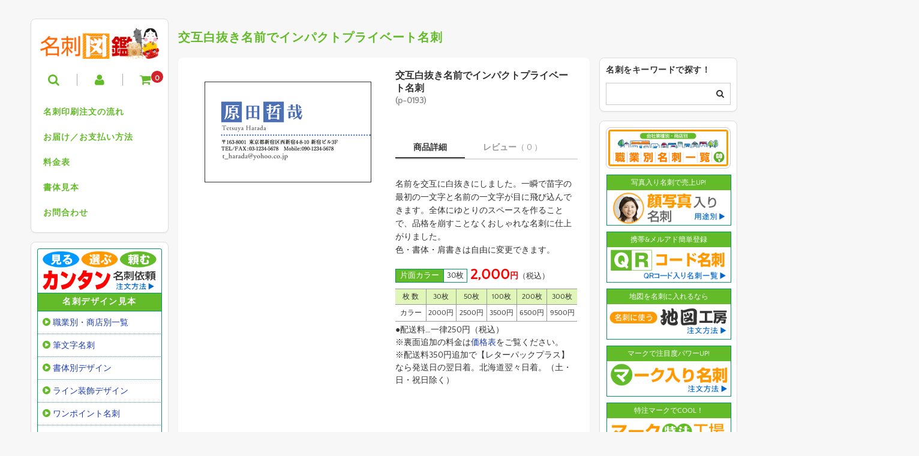

--- FILE ---
content_type: text/html; charset=UTF-8
request_url: https://meishizukan.com/p-0193.html
body_size: 22261
content:
<!DOCTYPE html><html dir="ltr" lang="ja" prefix="og: https://ogp.me/ns#"><head><meta charset="UTF-8"/><meta name="viewport" content="width=device-width, user-scalable=no"><meta name="format-detection" content="telephone=no"/><title>交互白抜き名前でインパクトプライベート名刺 | 名刺図鑑</title><meta name="description" content="名前を交互に白抜きにしました。一瞬で苗字の最初の一文字と名前の一文字が目に飛び込んできます。全体にゆとりのスペ"/><meta name="robots" content="max-snippet:-1, max-image-preview:large, max-video-preview:-1"/><meta name="author" content="meishizukan"/><meta name="google-site-verification" content="RBqv8Hu4QlGOKcf8-vUajuTjHhGY1_8alWzZv-p__uQ"/><link rel="canonical" href="https://meishizukan.com/p-0193.html"/><meta name="generator" content="All in One SEO (AIOSEO) 4.9.3"/><meta property="og:locale" content="ja_JP"/><meta property="og:site_name" content="名刺図鑑 | 名刺作成・名刺印刷の専門店【名刺図鑑】おしゃれなデザインの名刺見本を多数展示中。"/><meta property="og:type" content="article"/><meta property="og:title" content="交互白抜き名前でインパクトプライベート名刺 | 名刺図鑑"/><meta property="og:description" content="名前を交互に白抜きにしました。一瞬で苗字の最初の一文字と名前の一文字が目に飛び込んできます。全体にゆとりのスペ"/><meta property="og:url" content="https://meishizukan.com/p-0193.html"/><meta property="article:published_time" content="2017-10-09T06:12:44+00:00"/><meta property="article:modified_time" content="2019-01-07T08:15:38+00:00"/><meta name="twitter:card" content="summary"/><meta name="twitter:title" content="交互白抜き名前でインパクトプライベート名刺 | 名刺図鑑"/><meta name="twitter:description" content="名前を交互に白抜きにしました。一瞬で苗字の最初の一文字と名前の一文字が目に飛び込んできます。全体にゆとりのスペ"/> <link rel='stylesheet' id='parent-style-css' href='https://meishizukan.com/wp-content/themes/welcart_basic/style.css?ver=6.9' type='text/css' media='all'/><link rel='stylesheet' id='parent-welcart-style-css' href='https://meishizukan.com/wp-content/themes/welcart_basic/usces_cart.css?ver=1.0' type='text/css' media='all'/><link rel='stylesheet' id='parent-sku_select-css' href='https://meishizukan.com/wp-content/themes/welcart_basic/wcex_sku_select.css?ver=1.0' type='text/css' media='all'/><style id='wp-emoji-styles-inline-css' type='text/css'>img.wp-smiley,img.emoji{display:inline!important;border:none!important;box-shadow:none!important;height:1em!important;width:1em!important;margin:0 .07em!important;vertical-align:-.1em!important;background:none!important;padding:0!important}</style><style id='wp-block-library-inline-css' type='text/css'>:root{--wp-block-synced-color:#7a00df;--wp-block-synced-color--rgb:122 , 0 , 223;--wp-bound-block-color:var(--wp-block-synced-color);--wp-editor-canvas-background:#ddd;--wp-admin-theme-color:#007cba;--wp-admin-theme-color--rgb:0 , 124 , 186;--wp-admin-theme-color-darker-10:#006ba1;--wp-admin-theme-color-darker-10--rgb:0 , 107 , 160.5;--wp-admin-theme-color-darker-20:#005a87;--wp-admin-theme-color-darker-20--rgb:0 , 90 , 135;--wp-admin-border-width-focus:2px}@media (min-resolution:192dpi){:root{--wp-admin-border-width-focus:1.5px}}.wp-element-button{cursor:pointer}:root .has-very-light-gray-background-color{background-color:#eee}:root .has-very-dark-gray-background-color{background-color:#313131}:root .has-very-light-gray-color{color:#eee}:root .has-very-dark-gray-color{color:#313131}:root .has-vivid-green-cyan-to-vivid-cyan-blue-gradient-background{background:linear-gradient(135deg,#00d084,#0693e3)}:root .has-purple-crush-gradient-background{background:linear-gradient(135deg,#34e2e4,#4721fb 50%,#ab1dfe)}:root .has-hazy-dawn-gradient-background{background:linear-gradient(135deg,#faaca8,#dad0ec)}:root .has-subdued-olive-gradient-background{background:linear-gradient(135deg,#fafae1,#67a671)}:root .has-atomic-cream-gradient-background{background:linear-gradient(135deg,#fdd79a,#004a59)}:root .has-nightshade-gradient-background{background:linear-gradient(135deg,#330968,#31cdcf)}:root .has-midnight-gradient-background{background:linear-gradient(135deg,#020381,#2874fc)}:root{--wp--preset--font-size--normal:16px;--wp--preset--font-size--huge:42px}.has-regular-font-size{font-size:1em}.has-larger-font-size{font-size:2.625em}.has-normal-font-size{font-size:var(--wp--preset--font-size--normal)}.has-huge-font-size{font-size:var(--wp--preset--font-size--huge)}.has-text-align-center{text-align:center}.has-text-align-left{text-align:left}.has-text-align-right{text-align:right}.has-fit-text{white-space:nowrap!important}#end-resizable-editor-section{display:none}.aligncenter{clear:both}.items-justified-left{justify-content:flex-start}.items-justified-center{justify-content:center}.items-justified-right{justify-content:flex-end}.items-justified-space-between{justify-content:space-between}.screen-reader-text{border:0;clip-path:inset(50%);height:1px;margin:-1px;overflow:hidden;padding:0;position:absolute;width:1px;word-wrap:normal!important}.screen-reader-text:focus{background-color:#ddd;clip-path:none;color:#444;display:block;font-size:1em;height:auto;left:5px;line-height:normal;padding:15px 23px 14px;text-decoration:none;top:5px;width:auto;z-index:100000}html :where(.has-border-color){border-style:solid}html :where([style*=border-top-color]){border-top-style:solid}html :where([style*=border-right-color]){border-right-style:solid}html :where([style*=border-bottom-color]){border-bottom-style:solid}html :where([style*=border-left-color]){border-left-style:solid}html :where([style*=border-width]){border-style:solid}html :where([style*=border-top-width]){border-top-style:solid}html :where([style*=border-right-width]){border-right-style:solid}html :where([style*=border-bottom-width]){border-bottom-style:solid}html :where([style*=border-left-width]){border-left-style:solid}html :where(img[class*=wp-image-]){height:auto;max-width:100%}:where(figure){margin:0 0 1em}html :where(.is-position-sticky){--wp-admin--admin-bar--position-offset:var(--wp-admin--admin-bar--height,0)}@media screen and (max-width:600px){html :where(.is-position-sticky){--wp-admin--admin-bar--position-offset:0}}</style><style id='classic-theme-styles-inline-css' type='text/css'>.wp-block-button__link{color:#fff;background-color:#32373c;border-radius:9999px;box-shadow:none;text-decoration:none;padding:calc(.667em + 2px) calc(1.333em + 2px);font-size:1.125em}.wp-block-file__button{background:#32373c;color:#fff;text-decoration:none}</style><link rel='stylesheet' id='contact-form-7-css' href='https://meishizukan.com/wp-content/plugins/contact-form-7/includes/css/styles.css?ver=6.1.4' type='text/css' media='all'/><link rel='stylesheet' id='sku_select_style-css' href='https://meishizukan.com/wp-content/plugins/wcex_sku_select/wcex_sku_select.css?ver=1.4.8.2601211' type='text/css' media=''/><link rel='stylesheet' id='sku_select_front_style-css' href='https://meishizukan.com/wp-content/themes/welcart_basic-square/wcex_sku_select.css?ver=1.4.8.2601211' type='text/css' media=''/><link rel='stylesheet' id='slick-style-css' href='https://meishizukan.com/wp-content/themes/welcart_basic-square/css/slick.css?ver=1.0' type='text/css' media='all'/><link rel='stylesheet' id='slick-theme-style-css' href='https://meishizukan.com/wp-content/themes/welcart_basic-square/css/slick-theme.css?ver=1.0' type='text/css' media='all'/><link rel='stylesheet' id='wc-basic-style-css' href='https://meishizukan.com/wp-content/themes/welcart_basic-square/style.css?ver=1.7.7' type='text/css' media='all'/><link rel='stylesheet' id='font-awesome-css' href='https://meishizukan.com/wp-content/themes/welcart_basic/font-awesome/font-awesome.min.css?ver=1.0' type='text/css' media='all'/><link rel='stylesheet' id='luminous-basic-css-css' href='https://meishizukan.com/wp-content/themes/welcart_basic/css/luminous-basic.css?ver=1.0' type='text/css' media='all'/><link rel='stylesheet' id='usces_default_css-css' href='https://meishizukan.com/wp-content/plugins/usc-e-shop/css/usces_default.css?ver=2.11.27.2601211' type='text/css' media='all'/><link rel='stylesheet' id='dashicons-css' href='https://meishizukan.com/wp-includes/css/dashicons.min.css?ver=6.9' type='text/css' media='all'/><link rel='stylesheet' id='theme_cart_css-css' href='https://meishizukan.com/wp-content/themes/welcart_basic-square/usces_cart.css?ver=2.11.27.2601211' type='text/css' media='all'/><script type="application/ld+json" class="aioseo-schema">{"@context":"https:\/\/schema.org","@graph":[{"@type":"Article","@id":"https:\/\/meishizukan.com\/p-0193.html#article","name":"\u4ea4\u4e92\u767d\u629c\u304d\u540d\u524d\u3067\u30a4\u30f3\u30d1\u30af\u30c8\u30d7\u30e9\u30a4\u30d9\u30fc\u30c8\u540d\u523a | \u540d\u523a\u56f3\u9451","headline":"\u4ea4\u4e92\u767d\u629c\u304d\u540d\u524d\u3067\u30a4\u30f3\u30d1\u30af\u30c8\u30d7\u30e9\u30a4\u30d9\u30fc\u30c8\u540d\u523a","author":{"@id":"https:\/\/meishizukan.com\/author\/koyanagi#author"},"publisher":{"@id":"https:\/\/meishizukan.com\/#person"},"image":{"@type":"ImageObject","url":"https:\/\/meishizukan.com\/wp-content\/uploads\/meishi\/p-0193.png","width":316,"height":208,"caption":"\u4ea4\u4e92\u767d\u629c\u304d\u540d\u524d\u3067\u30a4\u30f3\u30d1\u30af\u30c8\u30d7\u30e9\u30a4\u30d9\u30fc\u30c8\u540d\u523a"},"datePublished":"2017-10-09T15:12:44+09:00","dateModified":"2019-01-07T17:15:38+09:00","inLanguage":"ja","mainEntityOfPage":{"@id":"https:\/\/meishizukan.com\/p-0193.html#webpage"},"isPartOf":{"@id":"https:\/\/meishizukan.com\/p-0193.html#webpage"},"articleSection":"\u304a\u52e7\u3081\u5546\u54c1, \u30d7\u30e9\u30a4\u30d9\u30fc\u30c8\u540d\u523a, \u5546\u54c1, \u5546\u54c1\u30b8\u30e3\u30f3\u30eb"},{"@type":"BreadcrumbList","@id":"https:\/\/meishizukan.com\/p-0193.html#breadcrumblist","itemListElement":[{"@type":"ListItem","@id":"https:\/\/meishizukan.com#listItem","position":1,"name":"Home","item":"https:\/\/meishizukan.com","nextItem":{"@type":"ListItem","@id":"https:\/\/meishizukan.com\/category\/item#listItem","name":"\u5546\u54c1"}},{"@type":"ListItem","@id":"https:\/\/meishizukan.com\/category\/item#listItem","position":2,"name":"\u5546\u54c1","item":"https:\/\/meishizukan.com\/category\/item","nextItem":{"@type":"ListItem","@id":"https:\/\/meishizukan.com\/category\/item\/itemgenre#listItem","name":"\u5546\u54c1\u30b8\u30e3\u30f3\u30eb"},"previousItem":{"@type":"ListItem","@id":"https:\/\/meishizukan.com#listItem","name":"Home"}},{"@type":"ListItem","@id":"https:\/\/meishizukan.com\/category\/item\/itemgenre#listItem","position":3,"name":"\u5546\u54c1\u30b8\u30e3\u30f3\u30eb","item":"https:\/\/meishizukan.com\/category\/item\/itemgenre","nextItem":{"@type":"ListItem","@id":"https:\/\/meishizukan.com\/category\/item\/itemgenre\/private#listItem","name":"\u30d7\u30e9\u30a4\u30d9\u30fc\u30c8\u540d\u523a"},"previousItem":{"@type":"ListItem","@id":"https:\/\/meishizukan.com\/category\/item#listItem","name":"\u5546\u54c1"}},{"@type":"ListItem","@id":"https:\/\/meishizukan.com\/category\/item\/itemgenre\/private#listItem","position":4,"name":"\u30d7\u30e9\u30a4\u30d9\u30fc\u30c8\u540d\u523a","item":"https:\/\/meishizukan.com\/category\/item\/itemgenre\/private","nextItem":{"@type":"ListItem","@id":"https:\/\/meishizukan.com\/p-0193.html#listItem","name":"\u4ea4\u4e92\u767d\u629c\u304d\u540d\u524d\u3067\u30a4\u30f3\u30d1\u30af\u30c8\u30d7\u30e9\u30a4\u30d9\u30fc\u30c8\u540d\u523a"},"previousItem":{"@type":"ListItem","@id":"https:\/\/meishizukan.com\/category\/item\/itemgenre#listItem","name":"\u5546\u54c1\u30b8\u30e3\u30f3\u30eb"}},{"@type":"ListItem","@id":"https:\/\/meishizukan.com\/p-0193.html#listItem","position":5,"name":"\u4ea4\u4e92\u767d\u629c\u304d\u540d\u524d\u3067\u30a4\u30f3\u30d1\u30af\u30c8\u30d7\u30e9\u30a4\u30d9\u30fc\u30c8\u540d\u523a","previousItem":{"@type":"ListItem","@id":"https:\/\/meishizukan.com\/category\/item\/itemgenre\/private#listItem","name":"\u30d7\u30e9\u30a4\u30d9\u30fc\u30c8\u540d\u523a"}}]},{"@type":"Person","@id":"https:\/\/meishizukan.com\/#person","name":"meishizukan","image":{"@type":"ImageObject","@id":"https:\/\/meishizukan.com\/p-0193.html#personImage","url":"https:\/\/secure.gravatar.com\/avatar\/26f89726644932ac6d6c879d25732ffa05dc582e96d50c2592188056475d1760?s=96&d=mm&r=g","width":96,"height":96,"caption":"meishizukan"}},{"@type":"Person","@id":"https:\/\/meishizukan.com\/author\/koyanagi#author","url":"https:\/\/meishizukan.com\/author\/koyanagi","name":"meishizukan","image":{"@type":"ImageObject","@id":"https:\/\/meishizukan.com\/p-0193.html#authorImage","url":"https:\/\/secure.gravatar.com\/avatar\/26f89726644932ac6d6c879d25732ffa05dc582e96d50c2592188056475d1760?s=96&d=mm&r=g","width":96,"height":96,"caption":"meishizukan"}},{"@type":"WebPage","@id":"https:\/\/meishizukan.com\/p-0193.html#webpage","url":"https:\/\/meishizukan.com\/p-0193.html","name":"\u4ea4\u4e92\u767d\u629c\u304d\u540d\u524d\u3067\u30a4\u30f3\u30d1\u30af\u30c8\u30d7\u30e9\u30a4\u30d9\u30fc\u30c8\u540d\u523a | \u540d\u523a\u56f3\u9451","description":"\u540d\u524d\u3092\u4ea4\u4e92\u306b\u767d\u629c\u304d\u306b\u3057\u307e\u3057\u305f\u3002\u4e00\u77ac\u3067\u82d7\u5b57\u306e\u6700\u521d\u306e\u4e00\u6587\u5b57\u3068\u540d\u524d\u306e\u4e00\u6587\u5b57\u304c\u76ee\u306b\u98db\u3073\u8fbc\u3093\u3067\u304d\u307e\u3059\u3002\u5168\u4f53\u306b\u3086\u3068\u308a\u306e\u30b9\u30da","inLanguage":"ja","isPartOf":{"@id":"https:\/\/meishizukan.com\/#website"},"breadcrumb":{"@id":"https:\/\/meishizukan.com\/p-0193.html#breadcrumblist"},"author":{"@id":"https:\/\/meishizukan.com\/author\/koyanagi#author"},"creator":{"@id":"https:\/\/meishizukan.com\/author\/koyanagi#author"},"image":{"@type":"ImageObject","url":"https:\/\/meishizukan.com\/wp-content\/uploads\/meishi\/p-0193.png","@id":"https:\/\/meishizukan.com\/p-0193.html\/#mainImage","width":316,"height":208,"caption":"\u4ea4\u4e92\u767d\u629c\u304d\u540d\u524d\u3067\u30a4\u30f3\u30d1\u30af\u30c8\u30d7\u30e9\u30a4\u30d9\u30fc\u30c8\u540d\u523a"},"primaryImageOfPage":{"@id":"https:\/\/meishizukan.com\/p-0193.html#mainImage"},"datePublished":"2017-10-09T15:12:44+09:00","dateModified":"2019-01-07T17:15:38+09:00"},{"@type":"WebSite","@id":"https:\/\/meishizukan.com\/#website","url":"https:\/\/meishizukan.com\/","name":"\u540d\u523a\u56f3\u9451","description":"\u540d\u523a\u4f5c\u6210\u30fb\u540d\u523a\u5370\u5237\u306e\u5c02\u9580\u5e97\u3010\u540d\u523a\u56f3\u9451\u3011\u304a\u3057\u3083\u308c\u306a\u30c7\u30b6\u30a4\u30f3\u306e\u540d\u523a\u898b\u672c\u3092\u591a\u6570\u5c55\u793a\u4e2d\u3002","inLanguage":"ja","publisher":{"@id":"https:\/\/meishizukan.com\/#person"}}]}</script> <link rel="alternate" type="application/rss+xml" title="名刺図鑑 &raquo; 交互白抜き名前でインパクトプライベート名刺 のコメントのフィード" href="https://meishizukan.com/p-0193.html/feed"/><link rel="alternate" title="oEmbed (JSON)" type="application/json+oembed" href="https://meishizukan.com/wp-json/oembed/1.0/embed?url=https%3A%2F%2Fmeishizukan.com%2Fp-0193.html"/><link rel="alternate" title="oEmbed (XML)" type="text/xml+oembed" href="https://meishizukan.com/wp-json/oembed/1.0/embed?url=https%3A%2F%2Fmeishizukan.com%2Fp-0193.html&#038;format=xml"/> <script type="text/javascript" src="https://meishizukan.com/wp-includes/js/jquery/jquery.min.js?ver=3.7.1" id="jquery-core-js"></script> <script type="text/javascript" src="https://meishizukan.com/wp-includes/js/jquery/jquery-migrate.min.js?ver=3.4.1" id="jquery-migrate-js"></script> <script type="text/javascript" src="https://meishizukan.com/wp-content/themes/welcart_basic-square/js/scrollreveal.js?ver=1.0" id="scrollreveal-js"></script> <script type="text/javascript" src="https://meishizukan.com/wp-content/themes/welcart_basic-square/js/wcct_scrollreveal.js?ver=1.0" id="wcct_scrollreveal-js"></script> <script type="text/javascript" src="https://meishizukan.com/wp-content/themes/welcart_basic-square/js/masonry.pkgd.min.js?ver=1.0" id="masonry_pkgd-js"></script> <script type="text/javascript" src="https://meishizukan.com/wp-content/themes/welcart_basic-square/js/wcct-masonry.js?ver=1.0" id="wcct_masonry-js"></script> <script type="text/javascript" src="https://meishizukan.com/wp-content/themes/welcart_basic-square/js/wcct-customized.js?ver=1.0" id="wcct-customized-js"></script> <script type="text/javascript" src="https://meishizukan.com/wp-content/themes/welcart_basic-square/js/wcct-menu.js?ver=1.0" id="wcct-menu-js"></script> <script type="text/javascript" src="https://meishizukan.com/wp-content/themes/welcart_basic-square/js/slick.min.js?ver=1.0" id="slick-js-js"></script> <script type="text/javascript" src="https://meishizukan.com/wp-content/themes/welcart_basic-square/js/wcct-slick.js?ver=1.0" id="wcct-slick-js-js"></script> <script type="text/javascript" src="https://meishizukan.com/wp-content/themes/welcart_basic/js/front-customized.js?ver=1.0" id="wc-basic-js-js"></script> <link rel="https://api.w.org/" href="https://meishizukan.com/wp-json/"/><link rel="alternate" title="JSON" type="application/json" href="https://meishizukan.com/wp-json/wp/v2/posts/2044"/><link rel="EditURI" type="application/rsd+xml" title="RSD" href="https://meishizukan.com/xmlrpc.php?rsd"/><meta name="generator" content="WordPress 6.9"/><link rel='shortlink' href='https://meishizukan.com/?p=2044'/><meta property="og:title" content="交互白抜き名前でインパクトプライベート名刺"><meta property="og:type" content="product"><meta property="og:description" content="交互白抜き名前でインパクトプライベート名刺"><meta property="og:url" content="https://meishizukan.com/p-0193.html"><meta property="og:image" content="https://meishizukan.com/wp-content/uploads/meishi/p-0193-150x99.png"><meta property="og:site_name" content="名刺図鑑"> <script type="application/ld+json">{"@context":"https:\/\/schema.org\/","@type":"Product","name":"\u4ea4\u4e92\u767d\u629c\u304d\u540d\u524d\u3067\u30a4\u30f3\u30d1\u30af\u30c8\u30d7\u30e9\u30a4\u30d9\u30fc\u30c8\u540d\u523a","image":"https:\/\/meishizukan.com\/wp-content\/uploads\/meishi\/p-0193.png","description":"","productID":"p-0193","offers":{"@type":"Offer","sku":"p-0193-p-0193","priceCurrency":"JPY","price":2000,"availability":"https:\/\/schema.org\/InStock"}}</script>
<script async src="https://www.googletagmanager.com/gtag/js?id=G-7FBSX8GG68"></script> <script>window.dataLayer=window.dataLayer||[];function gtag(){dataLayer.push(arguments);}gtag('js',new Date());gtag('config','G-7FBSX8GG68');</script> <script>gtag('event','view_item',{"currency":"JPY","items":[{"item_id":"p-0193","item_name":"\u4ea4\u4e92\u767d\u629c\u304d\u540d\u524d\u3067\u30a4\u30f3\u30d1\u30af\u30c8\u30d7\u30e9\u30a4\u30d9\u30fc\u30c8\u540d\u523a p-0193","currency":"JPY","discount":0,"item_category":"\u30d7\u30e9\u30a4\u30d9\u30fc\u30c8\u540d\u523a","item_variant":"p-0193","price":2000},{"item_id":"p-0193","item_name":"\u4ea4\u4e92\u767d\u629c\u304d\u540d\u524d\u3067\u30a4\u30f3\u30d1\u30af\u30c8\u30d7\u30e9\u30a4\u30d9\u30fc\u30c8\u540d\u523a code1","currency":"JPY","discount":0,"item_category":"\u30d7\u30e9\u30a4\u30d9\u30fc\u30c8\u540d\u523a","item_variant":"code1","price":2500},{"item_id":"p-0193","item_name":"\u4ea4\u4e92\u767d\u629c\u304d\u540d\u524d\u3067\u30a4\u30f3\u30d1\u30af\u30c8\u30d7\u30e9\u30a4\u30d9\u30fc\u30c8\u540d\u523a code2","currency":"JPY","discount":0,"item_category":"\u30d7\u30e9\u30a4\u30d9\u30fc\u30c8\u540d\u523a","item_variant":"code2","price":3500},{"item_id":"p-0193","item_name":"\u4ea4\u4e92\u767d\u629c\u304d\u540d\u524d\u3067\u30a4\u30f3\u30d1\u30af\u30c8\u30d7\u30e9\u30a4\u30d9\u30fc\u30c8\u540d\u523a code3","currency":"JPY","discount":0,"item_category":"\u30d7\u30e9\u30a4\u30d9\u30fc\u30c8\u540d\u523a","item_variant":"code3","price":6500},{"item_id":"p-0193","item_name":"\u4ea4\u4e92\u767d\u629c\u304d\u540d\u524d\u3067\u30a4\u30f3\u30d1\u30af\u30c8\u30d7\u30e9\u30a4\u30d9\u30fc\u30c8\u540d\u523a code4","currency":"JPY","discount":0,"item_category":"\u30d7\u30e9\u30a4\u30d9\u30fc\u30c8\u540d\u523a","item_variant":"code4","price":9500}],"value":2000});</script>
<script>(function(w,d,s,l,i){w[l]=w[l]||[];w[l].push({'gtm.start':new Date().getTime(),event:'gtm.js'});var f=d.getElementsByTagName(s)[0],j=d.createElement(s),dl=l!='dataLayer'?'&l='+l:'';j.async=true;j.src='https://www.googletagmanager.com/gtm.js?id='+i+dl;f.parentNode.insertBefore(j,f);})(window,document,'script','dataLayer','GTM-P5XMNDS');</script> <noscript><style>.lazyload[data-src]{display:none!important}</style></noscript><style>.lazyload{background-image:none!important}.lazyload:before{background-image:none!important}</style><style type="text/css" id="custom-background-css">body.custom-background{background-color:#f7f7f7}</style></head><body class="wp-singular post-template-default single single-post postid-2044 single-format-standard custom-background wp-theme-welcart_basic wp-child-theme-welcart_basic-square"><noscript><meta HTTP-EQUIV="refresh" content="0;url='https://meishizukan.com/p-0193.html?PageSpeed=noscript'" /><style><!--table,div,span,font,p{display:none} --></style><div style="display:block">Please click <a href="https://meishizukan.com/p-0193.html?PageSpeed=noscript">here</a> if you are not redirected within a few seconds.</div></noscript> <noscript><iframe src="https://www.googletagmanager.com/ns.html?id=GTM-P5XMNDS" height="0" width="0" style="display:none;visibility:hidden"></iframe></noscript> <style type="text/css">body{color:#333;border:1px solid #f6f6f6}a{color:#1c3db5}a:hover{color:rgba(28,61,181,.6)}.send a:hover,.member_submenu a:hover,.member_submenu a:hover,#wc_member .gotoedit a:hover,#wc_newcompletion a:hover,#wc_lostcompletion #memberpages p a:hover{color:#333}.send input.to_customerinfo_button,.send input.to_memberlogin_button,.send input.to_deliveryinfo_button,.send input.to_confirm_button,.send input#purchase_button,#wc_customer .send input.to_reganddeliveryinfo_button,#wc_login .loginbox #member_login,#wc_member .loginbox #member_login,#wc_login .loginbox .new-entry #nav a,#wc_member .loginbox .new-entry #nav a,.member-page .send input,#wc_lostmemberpassword #member_login,#wc_changepassword #member_login,#add_destination,#edit_destination,#new_destination,#determine,input[type="button"].allocation_edit_button,.entry-content input[type="submit"],.item-description input[type="submit"],.inqbox .send input{color:#fff;background-color:rgba(211,34,42,1)}.send input.to_customerinfo_button:hover,.send input.to_memberlogin_button:hover,.send input.to_deliveryinfo_button:hover,.send input.to_confirm_button:hover,.send input#purchase_button:hover,#wc_customer .send input.to_reganddeliveryinfo_button:hover,#wc_login .loginbox #member_login:hover,#wc_member .loginbox #member_login:hover,#wc_login .loginbox .new-entry #nav a:hover,#wc_member .loginbox .new-entry #nav a:hover,.member-page .send input:hover,#wc_lostmemberpassword #member_login:hover,#wc_changepassword #member_login:hover,#add_destination:hover,#edit_destination:hover,#new_destination:hover,#determine:hover,input[type="button"].allocation_edit_button:hover,.entry-content input[type="submit"]:hover,.item-description input[type="submit"]:hover,.inqbox .send input:hover{color:#fff;background-color:rgba(211,34,42,.6)}input[type="button"],input[type="submit"],input[type="reset"],.member-box #nav a,#wc_lostmemberpassword #nav a,#wc_newcompletion #memberpages p a,#wc_lostcompletion #memberpages p a,#wc_changepasscompletion #memberpages p a,#wc_newcompletion .send a,#wc_lostcompletion .send input,#wc_lostcompletion .send a,#wc_changepasscompletion .send a,.member_submenu a,.gotoedit a,.member-page #memberinfo .send input.top,.member-page #memberinfo .send input.deletemember,#wc_ordercompletion .send a,#del_destination,.ui-dialog .ui-dialog-buttonpane button,#searchbox input.usces_search_button{color:#333;background-color:rgba(239,239,239,1)}input[type="button"]:hover,input[type="submit"]:hover,input[type="reset"]:hover,.member-box #nav a:hover,#wc_lostmemberpassword #nav a:hover,#wc_newcompletion #memberpages p a:hover,#wc_lostcompletion #memberpages p a:hover,#wc_changepasscompletion #memberpages p a:hover,#wc_newcompletion .send a:hover,#wc_lostcompletion .send input:hover,#wc_lostcompletion .send a:hover,#wc_changepasscompletion .send a:hover,.member_submenu a:hover,.gotoedit a:hover,.member-page #memberinfo .send input.top:hover,.member-page #memberinfo .send input.deletemember:hover,#wc_ordercompletion .send a:hover,#del_destination:hover,.ui-dialog .ui-dialog-buttonpane button:hover,#searchbox input.usces_search_button:hover{color:#333;background-color:rgba(239,239,239,.6)}#wc_cart #cart .upbutton input,#point_table td input.use_point_button,#paypal_dialog #paypal_use_point,#wc_reviews .reviews_btn a,#wdgctToCart a,#memberinfo table.retail .redownload_link a,.open_allocation_bt,#cart #coupon_table td .use_coupon_button{color:#d3222a;border:1px solid #d3222a}#wc_cart #cart .upbutton input:hover,#point_table td input.use_point_button:hover,#paypal_dialog #paypal_use_point:hover,#wc_reviews .reviews_btn a:hover,#wdgctToCart a:hover,#memberinfo table.retail .redownload_link a:hover,.open_allocation_bt:hover,#cart #coupon_table td .use_coupon_button:hover{color:#fff;background-color:#d3222a}#wgct_alert.update_box,#wgct_alert.completion_box{color:#63bb29}#wgct_point span,.item-info #wc_regular .wcr_tlt{color:#333}.item-info .field_cprice,#itempage .itemcode,.post-info-wrap .post-date,.post-info-wrap .post-cat,.entry-meta span,.entry-meta .date:before,.entry-meta .cat:before,.entry-meta .tag:before,.entry-meta .author:before{color:#8c8c8c}.search-box .searchsubmit{color:#63bb29}.widget_search .searchsubmit{color:#333}.item-info .field_price,.item-info .itemGpExp .price,.widgetcart_rows th.total_price{color:#d3222a}.item_page_title,.cart_page_title,.member_page_title,.site-description{color:#63bb29}#content .page-title,#content .entry-title{color:#63bb29}.item-info .skubutton,#wdgctToCheckout a{color:#fff;background-color:rgba(211,34,42,1)}.item-info .skubutton:hover,#wdgctToCheckout a:hover{color:#fff;background-color:rgba(211,34,42,.6)}.favorite-button .add-favorite{background-color:rgba(211,34,42,.1);border-color:rgba(211,34,42,1);color:rgba(211,34,42,1)}.favorite-button .add-favorite:hover,.favorite-button .add-favorite.added:hover{color:#fff;background-color:rgba(211,34,42,1)}#tofavorite-content .tofavorite-page-link a,#tofavorite-content .tologin-page-link a,#tofavorite-content .tologin-newmember-page-link a{color:#fff;background-color:rgba(211,34,42,1)}#tofavorite-content .tofavorite-page-link a:hover,#tofavorite-content .tologin-page-link a:hover,#tofavorite-content .tologin-newmember-page-link a:hover{background-color:rgba(211,34,42,.6)}header{border-bottom:2px solid #63bb29}h1.site-title a,div.site-title a,.incart-btn i{color:#333}.menu-trigger span,.menu-trigger.active span{background-color:#333}.incart-btn .total-quant{color:#fff;background-color:#d3222a}.opt-tag .new{background-color:#d3222a}.opt-tag .recommend{background-color:#89c997}.opt-tag .stock{background-color:#c9eaf9}.opt-tag .sale{background-color:#8266dc}#site-navigation li a{color:#63bb29}.snav .membership li:first-child{color:#333}#secondary h3,#content .sidebar .widget h3{color:#333}.widget_welcart_search #searchsubmit,.widget_welcart_login input#member_loginw,.widget_welcart_login input#member_login{background-color:rgba(211,34,42,1)}.widget_welcart_search #searchsubmit:hover,.widget_welcart_login input#member_loginw:hover,.widget_welcart_login input#member_login:hover{background-color:rgba(211,34,42,.6)}.welcart_blog_calendar th,.widget_welcart_calendar th,.widget_calendar th{background-color:#63bb29}#secondary{border-top:1px solid #666}footer{border-top:1px solid #666}footer nav a,.sns li a{color:#666}footer nav a:hover,.sns li a:hover,.copyright{color:rgba(102,102,102,.6)}#toTop i{background-color:#63bb29}.pagination_wrapper li .current{background-color:#63bb29}.pagination_wrapper li a{color:#63bb29;background-color:#fff;border:1px solid #63bb29}.pagination_wrapper li a:hover{color:#fff;background-color:#63bb29}.entry-content h3{border-color:#63bb29}.item-info .skuname:after{background-color:#333}.tab-list li.select{border-bottom:2px solid #333}.tab-list li.select,.assistance_item h3{color:#333}.item-description h3{border-left:5px solid #63bb29}.contact-item a{background-color:rgba(102,102,102,1)}.contact-item a:hover{background-color:rgba(102,102,102,.6)}.field_frequency{background-color:rgba(211,34,42,1)}#confirm_table tr.ttl td{background-color:#63bb29}div.cart_navi li.current span{background-color:#63bb29}div.cart_navi li.current{color:#63bb29}#memberinfo #history_head td.retail a,#wc_member_auto_billing_info #memberinfo .auto_billing_contents table tbody td a{color:#1c3db5}#memberinfo #history_head td.retail a:hover,#wc_member_auto_billing_info #memberinfo .auto_billing_contents table tbody td a:hover{color:rgba(.6)}#wc_autodelivery_history .send input{color:#333;background-color:rgba(239,239,239,1)}#wc_autodelivery_history .send input:hover{background-color:rgba(239,239,239,.6)}#wc_autodelivery_history h3{color:#333}#wc_autodelivery_history h3:after{background-color:#333}#del_destination,#cancel_destination,.ui-dialog .ui-dialog-buttonpane button{color:#333}@media screen and (min-width:46.25em){body{border:1px solid #f6f6f6}}@media screen and (min-width:62.5em){header{border:1px solid #ddd}h1.site-title a,div.site-title a,.incart-btn i,.menu-trigger span,.menu-trigger.active span{color:#63bb29}.incart-btn i:before,.snav .search-box i,.snav .membership i{color:#63bb29}.search-box div.s-box{border:1px solid #63bb29}#site-navigation li a:hover,#site-navigation ul ul li:hover>a,#site-navigation li.current_page_item a,#site-navigation li.current-menu-item a,#site-navigation li.current-menu-parent a{color:#fff;background-color:#63bb29}#site-navigation ul ul li a{color:#63bb29}#site-navigation li.current_page_item a,#site-navigation li.current-menu-item a,#site-navigation li.current-menu-parent a,#site-navigation li.current_page_item li a:hover,#site-navigation li.current-menu-parent li a:hover,#site-navigation li.current-menu-item li a:hover{color:#fff}#site-navigation li li:first-child a{color:#63bb29}#site-navigation li.current_page_item li a,#site-navigation li.current-menu-parent li a{color:#63bb29}#site-navigation li.current-menu-ancestor>a,#site-navigation li.current-menu-ancestor li.current-menu-ancestor>a,#site-navigation li.current-menu-ancestor li.current-menu-item>a,#site-navigation li.current-menu-ancestor li.current-menu-ancestor>a:hover,#site-navigation li.current-menu-ancestor li.current-menu-item li>a:hover,#site-navigation li.current-menu-ancestor li>a:hover{color:#fff;background-color:#63bb29}#site-navigation li.current-menu-ancestor li>a,#site-navigation li.current-menu-ancestor li.current-menu-item li>a{color:#63bb29;background-color:#fff}#site-navigation li.current-menu-item li a{color:#63bb29;background:none}}</style><style id='global-styles-inline-css' type='text/css'>:root{--wp--preset--aspect-ratio--square:1;--wp--preset--aspect-ratio--4-3: 4/3;--wp--preset--aspect-ratio--3-4: 3/4;--wp--preset--aspect-ratio--3-2: 3/2;--wp--preset--aspect-ratio--2-3: 2/3;--wp--preset--aspect-ratio--16-9: 16/9;--wp--preset--aspect-ratio--9-16: 9/16;--wp--preset--color--black:#000;--wp--preset--color--cyan-bluish-gray:#abb8c3;--wp--preset--color--white:#fff;--wp--preset--color--pale-pink:#f78da7;--wp--preset--color--vivid-red:#cf2e2e;--wp--preset--color--luminous-vivid-orange:#ff6900;--wp--preset--color--luminous-vivid-amber:#fcb900;--wp--preset--color--light-green-cyan:#7bdcb5;--wp--preset--color--vivid-green-cyan:#00d084;--wp--preset--color--pale-cyan-blue:#8ed1fc;--wp--preset--color--vivid-cyan-blue:#0693e3;--wp--preset--color--vivid-purple:#9b51e0;--wp--preset--gradient--vivid-cyan-blue-to-vivid-purple:linear-gradient(135deg,#0693e3 0%,#9b51e0 100%);--wp--preset--gradient--light-green-cyan-to-vivid-green-cyan:linear-gradient(135deg,#7adcb4 0%,#00d082 100%);--wp--preset--gradient--luminous-vivid-amber-to-luminous-vivid-orange:linear-gradient(135deg,#fcb900 0%,#ff6900 100%);--wp--preset--gradient--luminous-vivid-orange-to-vivid-red:linear-gradient(135deg,#ff6900 0%,#cf2e2e 100%);--wp--preset--gradient--very-light-gray-to-cyan-bluish-gray:linear-gradient(135deg,#eee 0%,#a9b8c3 100%);--wp--preset--gradient--cool-to-warm-spectrum:linear-gradient(135deg,#4aeadc 0%,#9778d1 20%,#cf2aba 40%,#ee2c82 60%,#fb6962 80%,#fef84c 100%);--wp--preset--gradient--blush-light-purple:linear-gradient(135deg,#ffceec 0%,#9896f0 100%);--wp--preset--gradient--blush-bordeaux:linear-gradient(135deg,#fecda5 0%,#fe2d2d 50%,#6b003e 100%);--wp--preset--gradient--luminous-dusk:linear-gradient(135deg,#ffcb70 0%,#c751c0 50%,#4158d0 100%);--wp--preset--gradient--pale-ocean:linear-gradient(135deg,#fff5cb 0%,#b6e3d4 50%,#33a7b5 100%);--wp--preset--gradient--electric-grass:linear-gradient(135deg,#caf880 0%,#71ce7e 100%);--wp--preset--gradient--midnight:linear-gradient(135deg,#020381 0%,#2874fc 100%);--wp--preset--font-size--small:13px;--wp--preset--font-size--medium:20px;--wp--preset--font-size--large:36px;--wp--preset--font-size--x-large:42px;--wp--preset--spacing--20:.44rem;--wp--preset--spacing--30:.67rem;--wp--preset--spacing--40:1rem;--wp--preset--spacing--50:1.5rem;--wp--preset--spacing--60:2.25rem;--wp--preset--spacing--70:3.38rem;--wp--preset--spacing--80:5.06rem;--wp--preset--shadow--natural:6px 6px 9px rgba(0,0,0,.2);--wp--preset--shadow--deep:12px 12px 50px rgba(0,0,0,.4);--wp--preset--shadow--sharp:6px 6px 0 rgba(0,0,0,.2);--wp--preset--shadow--outlined:6px 6px 0 -3px #fff , 6px 6px #000;--wp--preset--shadow--crisp:6px 6px 0 #000}:where(.is-layout-flex){gap:.5em}:where(.is-layout-grid){gap:.5em}body .is-layout-flex{display:flex}.is-layout-flex{flex-wrap:wrap;align-items:center}.is-layout-flex > :is(*, div){margin:0}body .is-layout-grid{display:grid}.is-layout-grid > :is(*, div){margin:0}:where(.wp-block-columns.is-layout-flex){gap:2em}:where(.wp-block-columns.is-layout-grid){gap:2em}:where(.wp-block-post-template.is-layout-flex){gap:1.25em}:where(.wp-block-post-template.is-layout-grid){gap:1.25em}.has-black-color{color:var(--wp--preset--color--black)!important}.has-cyan-bluish-gray-color{color:var(--wp--preset--color--cyan-bluish-gray)!important}.has-white-color{color:var(--wp--preset--color--white)!important}.has-pale-pink-color{color:var(--wp--preset--color--pale-pink)!important}.has-vivid-red-color{color:var(--wp--preset--color--vivid-red)!important}.has-luminous-vivid-orange-color{color:var(--wp--preset--color--luminous-vivid-orange)!important}.has-luminous-vivid-amber-color{color:var(--wp--preset--color--luminous-vivid-amber)!important}.has-light-green-cyan-color{color:var(--wp--preset--color--light-green-cyan)!important}.has-vivid-green-cyan-color{color:var(--wp--preset--color--vivid-green-cyan)!important}.has-pale-cyan-blue-color{color:var(--wp--preset--color--pale-cyan-blue)!important}.has-vivid-cyan-blue-color{color:var(--wp--preset--color--vivid-cyan-blue)!important}.has-vivid-purple-color{color:var(--wp--preset--color--vivid-purple)!important}.has-black-background-color{background-color:var(--wp--preset--color--black)!important}.has-cyan-bluish-gray-background-color{background-color:var(--wp--preset--color--cyan-bluish-gray)!important}.has-white-background-color{background-color:var(--wp--preset--color--white)!important}.has-pale-pink-background-color{background-color:var(--wp--preset--color--pale-pink)!important}.has-vivid-red-background-color{background-color:var(--wp--preset--color--vivid-red)!important}.has-luminous-vivid-orange-background-color{background-color:var(--wp--preset--color--luminous-vivid-orange)!important}.has-luminous-vivid-amber-background-color{background-color:var(--wp--preset--color--luminous-vivid-amber)!important}.has-light-green-cyan-background-color{background-color:var(--wp--preset--color--light-green-cyan)!important}.has-vivid-green-cyan-background-color{background-color:var(--wp--preset--color--vivid-green-cyan)!important}.has-pale-cyan-blue-background-color{background-color:var(--wp--preset--color--pale-cyan-blue)!important}.has-vivid-cyan-blue-background-color{background-color:var(--wp--preset--color--vivid-cyan-blue)!important}.has-vivid-purple-background-color{background-color:var(--wp--preset--color--vivid-purple)!important}.has-black-border-color{border-color:var(--wp--preset--color--black)!important}.has-cyan-bluish-gray-border-color{border-color:var(--wp--preset--color--cyan-bluish-gray)!important}.has-white-border-color{border-color:var(--wp--preset--color--white)!important}.has-pale-pink-border-color{border-color:var(--wp--preset--color--pale-pink)!important}.has-vivid-red-border-color{border-color:var(--wp--preset--color--vivid-red)!important}.has-luminous-vivid-orange-border-color{border-color:var(--wp--preset--color--luminous-vivid-orange)!important}.has-luminous-vivid-amber-border-color{border-color:var(--wp--preset--color--luminous-vivid-amber)!important}.has-light-green-cyan-border-color{border-color:var(--wp--preset--color--light-green-cyan)!important}.has-vivid-green-cyan-border-color{border-color:var(--wp--preset--color--vivid-green-cyan)!important}.has-pale-cyan-blue-border-color{border-color:var(--wp--preset--color--pale-cyan-blue)!important}.has-vivid-cyan-blue-border-color{border-color:var(--wp--preset--color--vivid-cyan-blue)!important}.has-vivid-purple-border-color{border-color:var(--wp--preset--color--vivid-purple)!important}.has-vivid-cyan-blue-to-vivid-purple-gradient-background{background:var(--wp--preset--gradient--vivid-cyan-blue-to-vivid-purple)!important}.has-light-green-cyan-to-vivid-green-cyan-gradient-background{background:var(--wp--preset--gradient--light-green-cyan-to-vivid-green-cyan)!important}.has-luminous-vivid-amber-to-luminous-vivid-orange-gradient-background{background:var(--wp--preset--gradient--luminous-vivid-amber-to-luminous-vivid-orange)!important}.has-luminous-vivid-orange-to-vivid-red-gradient-background{background:var(--wp--preset--gradient--luminous-vivid-orange-to-vivid-red)!important}.has-very-light-gray-to-cyan-bluish-gray-gradient-background{background:var(--wp--preset--gradient--very-light-gray-to-cyan-bluish-gray)!important}.has-cool-to-warm-spectrum-gradient-background{background:var(--wp--preset--gradient--cool-to-warm-spectrum)!important}.has-blush-light-purple-gradient-background{background:var(--wp--preset--gradient--blush-light-purple)!important}.has-blush-bordeaux-gradient-background{background:var(--wp--preset--gradient--blush-bordeaux)!important}.has-luminous-dusk-gradient-background{background:var(--wp--preset--gradient--luminous-dusk)!important}.has-pale-ocean-gradient-background{background:var(--wp--preset--gradient--pale-ocean)!important}.has-electric-grass-gradient-background{background:var(--wp--preset--gradient--electric-grass)!important}.has-midnight-gradient-background{background:var(--wp--preset--gradient--midnight)!important}.has-small-font-size{font-size:var(--wp--preset--font-size--small)!important}.has-medium-font-size{font-size:var(--wp--preset--font-size--medium)!important}.has-large-font-size{font-size:var(--wp--preset--font-size--large)!important}.has-x-large-font-size{font-size:var(--wp--preset--font-size--x-large)!important}</style><script>window.dataLayer=window.dataLayer||[];dataLayer.push({"event":"view_item","page":"\/wc_view_item","ecommerce":{"currency":"JPY","items":[{"item_id":"p-0193","item_name":"\u4ea4\u4e92\u767d\u629c\u304d\u540d\u524d\u3067\u30a4\u30f3\u30d1\u30af\u30c8\u30d7\u30e9\u30a4\u30d9\u30fc\u30c8\u540d\u523a p-0193","currency":"JPY","discount":0,"item_category":"\u30d7\u30e9\u30a4\u30d9\u30fc\u30c8\u540d\u523a","item_variant":"p-0193","price":2000},{"item_id":"p-0193","item_name":"\u4ea4\u4e92\u767d\u629c\u304d\u540d\u524d\u3067\u30a4\u30f3\u30d1\u30af\u30c8\u30d7\u30e9\u30a4\u30d9\u30fc\u30c8\u540d\u523a code1","currency":"JPY","discount":0,"item_category":"\u30d7\u30e9\u30a4\u30d9\u30fc\u30c8\u540d\u523a","item_variant":"code1","price":2500},{"item_id":"p-0193","item_name":"\u4ea4\u4e92\u767d\u629c\u304d\u540d\u524d\u3067\u30a4\u30f3\u30d1\u30af\u30c8\u30d7\u30e9\u30a4\u30d9\u30fc\u30c8\u540d\u523a code2","currency":"JPY","discount":0,"item_category":"\u30d7\u30e9\u30a4\u30d9\u30fc\u30c8\u540d\u523a","item_variant":"code2","price":3500},{"item_id":"p-0193","item_name":"\u4ea4\u4e92\u767d\u629c\u304d\u540d\u524d\u3067\u30a4\u30f3\u30d1\u30af\u30c8\u30d7\u30e9\u30a4\u30d9\u30fc\u30c8\u540d\u523a code3","currency":"JPY","discount":0,"item_category":"\u30d7\u30e9\u30a4\u30d9\u30fc\u30c8\u540d\u523a","item_variant":"code3","price":6500},{"item_id":"p-0193","item_name":"\u4ea4\u4e92\u767d\u629c\u304d\u540d\u524d\u3067\u30a4\u30f3\u30d1\u30af\u30c8\u30d7\u30e9\u30a4\u30d9\u30fc\u30c8\u540d\u523a code4","currency":"JPY","discount":0,"item_category":"\u30d7\u30e9\u30a4\u30d9\u30fc\u30c8\u540d\u523a","item_variant":"code4","price":9500}],"value":2000}})</script> <div id="wrapper"><header id="masthead" class="site-header" role="banner"><div class="site-title"> <a href="https://meishizukan.com/" title="名刺図鑑" rel="home"> <img src="[data-uri]" alt="名刺図鑑" data-src="https://meishizukan.com/wp-content/uploads/sozai/title02.png" decoding="async" class="lazyload" data-eio-rwidth="230" data-eio-rheight="59"><noscript><img src="https://meishizukan.com/wp-content/uploads/sozai/title02.png" alt="名刺図鑑" data-eio="l"></noscript> </a></div><div class="incart-btn"> <a href="https://meishizukan.com/usces-cart.html"><i class="fa fa-shopping-cart"></i><span class="total-quant" id="widgetcart-total-quant">0</span></a></div><div class="menu-bar"> <a class="menu-trigger"> <span></span> <span></span> <span></span> </a></div><div id="mobile-menu"><div class="in"><div class="snav"><div class="search-box"> <i class="fa fa-search"></i><form role="search" method="get" action="https://meishizukan.com/"><div class="s-box"> <input type="text" value="" name="s" id="head-s-text" class="search-text"/> <input type="submit" id="head-s-submit" class="searchsubmit" value="&#xf002;"/></div></form></div><div class="membership"> <i class="fa fa-user"></i><ul class="cf"><li>ゲスト</li><li><a href="https://meishizukan.com/usces-member.html?usces_page=login" class="usces_login_a">ログイン</a></li><li><a href="https://meishizukan.com/usces-member.html?usces_page=newmember">新規会員登録</a></li></ul></div></div><nav id="site-navigation" class="main-navigation" role="navigation"><div class="nav-menu-open"><ul id="menu-mainnavi" class="header-nav-container cf"><li id="menu-item-69" class="menu-item menu-item-type-post_type menu-item-object-page menu-item-69"><a href="https://meishizukan.com/info/tyumon.html">名刺印刷注文の流れ</a></li><li id="menu-item-34" class="menu-item menu-item-type-post_type menu-item-object-page menu-item-34"><a href="https://meishizukan.com/info.html">お届け／お支払い方法</a></li><li id="menu-item-103" class="menu-item menu-item-type-post_type menu-item-object-page menu-item-103"><a href="https://meishizukan.com/info/ryokin.html">料金表</a></li><li id="menu-item-167" class="menu-item menu-item-type-post_type menu-item-object-page menu-item-167"><a href="https://meishizukan.com/info/mihon.html">書体見本</a></li><li id="menu-item-59" class="menu-item menu-item-type-post_type menu-item-object-page menu-item-59"><a href="https://meishizukan.com/info/toiawase.html">お問合わせ</a></li></ul></div></nav></div></div></header><div id="main" class="cf three-column"><div id="primary" class="site-content"><div id="content" role="main"><div class="column-wrap"><h1 class="item_page_title">交互白抜き名前でインパクトプライベート名刺</h1><div class="column"><article class="post-2044 post type-post status-publish format-standard has-post-thumbnail category-itemreco category-private category-item category-itemgenre" id="post-2044"><div class="storycontent"><div id="itempage"><div id="img-box"><div class="itemimg"><div class="slider slider-for"><div><a href="https://meishizukan.com/wp-content/uploads/meishi/p-0193.png"><img width="316" height="208" src="[data-uri]" class="attachment-600x600 size-600x600 lazyload" alt="交互白抜き名前でインパクトプライベート名刺" decoding="async" fetchpriority="high" data-src="https://meishizukan.com/wp-content/uploads/meishi/p-0193.png" data-srcset="https://meishizukan.com/wp-content/uploads/meishi/p-0193.png 316w, https://meishizukan.com/wp-content/uploads/meishi/p-0193-150x99.png 150w, https://meishizukan.com/wp-content/uploads/meishi/p-0193-300x197.png 300w" data-sizes="auto" data-eio-rwidth="316" data-eio-rheight="208"/><noscript><img width="316" height="208" src="https://meishizukan.com/wp-content/uploads/meishi/p-0193.png" class="attachment-600x600 size-600x600" alt="交互白抜き名前でインパクトプライベート名刺" decoding="async" fetchpriority="high" srcset="https://meishizukan.com/wp-content/uploads/meishi/p-0193.png 316w, https://meishizukan.com/wp-content/uploads/meishi/p-0193-150x99.png 150w, https://meishizukan.com/wp-content/uploads/meishi/p-0193-300x197.png 300w" sizes="(max-width: 316px) 100vw, 316px" data-eio="l"/></noscript></a></div></div></div></div><div id="item-box"><div class="detail-box"><h2 class="item-name">交互白抜き名前でインパクトプライベート名刺</h2><div class="itemcode">(p-0193)</div></div><div class="item-info"><form action="https://meishizukan.com/usces-cart.html" method="post"><div id="skuform" class="skuform"> 　　　　　　　　　　　　　　　　　　　　　　　　　　<div class="setumeiwaku"><div id="tab"><ul class="tab-list cf"><li>商品詳細</li><li>レビュー<span class="review-num">（ 0 ）</span></li></ul><div class="item-description tab-box"><p>名前を交互に白抜きにしました。一瞬で苗字の最初の一文字と名前の一文字が目に飛び込んできます。全体にゆとりのスペースを作ることで、品格を崩すことなくおしゃれな名刺に仕上がりました。<br/> 色・書体・肩書きは自由に変更できます。</p><div class="kingakurei"><div class="kaka1">片面カラー</div><div class="kaka2">30枚</div><div class="kaka3">2,000</div><div class="kaka4">円</div><div class="kaka5">（税込）</div><div class="clea"></div></div><div class="kingakuhyo"><div class="hyo00">枚 数</div><div class="hyo01">30枚</div><div class="hyo01">50枚</div><div class="hyo01">100枚</div><div class="hyo01">200枚</div><div class="hyo01">300枚</div><div class="hyo02">カラー</div><div class="hyo03">2000円</div><div class="hyo03">2500円</div><div class="hyo03">3500円</div><div class="hyo03">6500円</div><div class="hyo03">9500円</div><div class="hyou04">●配送料&hellip;一律250円（税込）<br/> ※裏面追加の料金は<a href="https://meishizukan.com/info/ryokin.html">価格表</a>をご覧ください。<br/> ※配送料350円追加で【レターパックプラス】なら発送日の翌日着。北海道翌々日着。（土・日・祝日除く）</div></p></div></div><div id="wc_reviews" class="tab-box"><p class="nowc_reviews">ログインしてレビューを書く事ができます。</p><p class="reviews_btn"><a href="https://meishizukan.com/usces-member.html?login_ref=https%3A%2F%2Fmeishizukan.com%2Fp-0193.html">ログインページ</a></p><p class="nowc_reviews">お客様のレビューをお待ちしています。</p></div></div></div><div class="tyumontitle">このデザインで名刺を注文</div><div class="tyumonsankaku"><img src="[data-uri]" width="37" height="14" alt="三角" data-src="https://meishizukan.com/wp-content/uploads/2017/10/sankaku.gif" decoding="async" class="lazyload" data-eio-rwidth="37" data-eio-rheight="14"/><noscript><img src="https://meishizukan.com/wp-content/uploads/2017/10/sankaku.gif" width="37" height="14" alt="三角" data-eio="l"/></noscript></div> <span style="color: #ff5600;">※必要な部分のみご記入下さい</span><div class="meishimoji">▼名刺に入れる文字（必要部分のみ）</div><dl class="item-option"><dt>会社名</dt><dd> <label for='itemOption[2044][p-0193][%E4%BC%9A%E7%A4%BE%E5%90%8D]' class='iopt_label'></label> <input name='itemOption[2044][p-0193][%E4%BC%9A%E7%A4%BE%E5%90%8D]' type='text' id='itemOption[2044][p-0193][%E4%BC%9A%E7%A4%BE%E5%90%8D]' class='iopt_text' onKeyDown="if (event.keyCode == 13) {return false;}" value=""/></dd><dt>役職名</dt><dd> <label for='itemOption[2044][p-0193][%E5%BD%B9%E8%81%B7%E5%90%8D]' class='iopt_label'></label> <input name='itemOption[2044][p-0193][%E5%BD%B9%E8%81%B7%E5%90%8D]' type='text' id='itemOption[2044][p-0193][%E5%BD%B9%E8%81%B7%E5%90%8D]' class='iopt_text' onKeyDown="if (event.keyCode == 13) {return false;}" value=""/></dd><dt>お名前</dt><dd> <label for='itemOption[2044][p-0193][%E3%81%8A%E5%90%8D%E5%89%8D]' class='iopt_label'></label> <input name='itemOption[2044][p-0193][%E3%81%8A%E5%90%8D%E5%89%8D]' type='text' id='itemOption[2044][p-0193][%E3%81%8A%E5%90%8D%E5%89%8D]' class='iopt_text' onKeyDown="if (event.keyCode == 13) {return false;}" value=""/></dd><dt>郵便番号</dt><dd> <label for='itemOption[2044][p-0193][%E9%83%B5%E4%BE%BF%E7%95%AA%E5%8F%B7]' class='iopt_label'></label> <input name='itemOption[2044][p-0193][%E9%83%B5%E4%BE%BF%E7%95%AA%E5%8F%B7]' type='text' id='itemOption[2044][p-0193][%E9%83%B5%E4%BE%BF%E7%95%AA%E5%8F%B7]' class='iopt_text' onKeyDown="if (event.keyCode == 13) {return false;}" value=""/></dd><dt>ご住所</dt><dd> <label for='itemOption[2044][p-0193][%E3%81%94%E4%BD%8F%E6%89%80]' class='iopt_label'></label> <input name='itemOption[2044][p-0193][%E3%81%94%E4%BD%8F%E6%89%80]' type='text' id='itemOption[2044][p-0193][%E3%81%94%E4%BD%8F%E6%89%80]' class='iopt_text' onKeyDown="if (event.keyCode == 13) {return false;}" value=""/></dd><dt>電話番号</dt><dd> <label for='itemOption[2044][p-0193][%E9%9B%BB%E8%A9%B1%E7%95%AA%E5%8F%B7]' class='iopt_label'></label> <input name='itemOption[2044][p-0193][%E9%9B%BB%E8%A9%B1%E7%95%AA%E5%8F%B7]' type='text' id='itemOption[2044][p-0193][%E9%9B%BB%E8%A9%B1%E7%95%AA%E5%8F%B7]' class='iopt_text' onKeyDown="if (event.keyCode == 13) {return false;}" value=""/></dd><dt>FAX番号</dt><dd> <label for='itemOption[2044][p-0193][FAX%E7%95%AA%E5%8F%B7]' class='iopt_label'></label> <input name='itemOption[2044][p-0193][FAX%E7%95%AA%E5%8F%B7]' type='text' id='itemOption[2044][p-0193][FAX%E7%95%AA%E5%8F%B7]' class='iopt_text' onKeyDown="if (event.keyCode == 13) {return false;}" value=""/></dd><dt>携帯番号</dt><dd> <label for='itemOption[2044][p-0193][%E6%90%BA%E5%B8%AF%E7%95%AA%E5%8F%B7]' class='iopt_label'></label> <input name='itemOption[2044][p-0193][%E6%90%BA%E5%B8%AF%E7%95%AA%E5%8F%B7]' type='text' id='itemOption[2044][p-0193][%E6%90%BA%E5%B8%AF%E7%95%AA%E5%8F%B7]' class='iopt_text' onKeyDown="if (event.keyCode == 13) {return false;}" value=""/></dd><dt>E-mail</dt><dd> <label for='itemOption[2044][p-0193][E-mail]' class='iopt_label'></label> <input name='itemOption[2044][p-0193][E-mail]' type='text' id='itemOption[2044][p-0193][E-mail]' class='iopt_text' onKeyDown="if (event.keyCode == 13) {return false;}" value=""/></dd><dt>ホームページ</dt><dd> <label for='itemOption[2044][p-0193][%E3%83%9B%E3%83%BC%E3%83%A0%E3%83%9A%E3%83%BC%E3%82%B8]' class='iopt_label'></label> <input name='itemOption[2044][p-0193][%E3%83%9B%E3%83%BC%E3%83%A0%E3%83%9A%E3%83%BC%E3%82%B8]' type='text' id='itemOption[2044][p-0193][%E3%83%9B%E3%83%BC%E3%83%A0%E3%83%9A%E3%83%BC%E3%82%B8]' class='iopt_text' onKeyDown="if (event.keyCode == 13) {return false;}" value=""/></dd><dt>ご要望欄</dt><dd> <label for='itemOption[2044][p-0193][%E3%81%94%E8%A6%81%E6%9C%9B%E6%AC%84]' class='iopt_label'></label><textarea name='itemOption[2044][p-0193][%E3%81%94%E8%A6%81%E6%9C%9B%E6%AC%84]' id='itemOption[2044][p-0193][%E3%81%94%E8%A6%81%E6%9C%9B%E6%AC%84]' class='iopt_textarea'></textarea></dd><dt>名刺用紙</dt><dd> <label for='itemOption[2044][p-0193][%E5%90%8D%E5%88%BA%E7%94%A8%E7%B4%99]' class='iopt_label'></label> <select name='itemOption[2044][p-0193][%E5%90%8D%E5%88%BA%E7%94%A8%E7%B4%99]' id='itemOption[2044][p-0193][%E5%90%8D%E5%88%BA%E7%94%A8%E7%B4%99]' class='iopt_select' onKeyDown="if (event.keyCode == 13) {return false;}"><option value='高級上質紙（一般的な名刺用紙）' selected="selected">高級上質紙（一般的な名刺用紙）</option><option value='マット紙（光沢を抑えた紙）'>マット紙（光沢を抑えた紙）</option><option value='コート紙（光沢のある紙）'>コート紙（光沢のある紙）</option><option value='再生紙（自然の優しい風合い）'>再生紙（自然の優しい風合い）</option> </select></dd><dt>校正画像</dt><dd> <label for='itemOption[2044][p-0193][%E6%A0%A1%E6%AD%A3%E7%94%BB%E5%83%8F]' class='iopt_label'></label> <label for='itemOption[2044][p-0193][%E6%A0%A1%E6%AD%A3%E7%94%BB%E5%83%8F]0' class='iopt_radio_label'><input name='itemOption[2044][p-0193][%E6%A0%A1%E6%AD%A3%E7%94%BB%E5%83%8F]' id='itemOption[2044][p-0193][%E6%A0%A1%E6%AD%A3%E7%94%BB%E5%83%8F]0' class='iopt_radio' type='radio' value='%E5%BF%85%E8%A6%81%EF%BC%88%E3%83%A1%E3%83%BC%E3%83%AB%E3%81%A7%E6%A0%A1%E6%AD%A3%EF%BC%89'>必要（メールで校正）</label> <label for='itemOption[2044][p-0193][%E6%A0%A1%E6%AD%A3%E7%94%BB%E5%83%8F]1' class='iopt_radio_label'><input name='itemOption[2044][p-0193][%E6%A0%A1%E6%AD%A3%E7%94%BB%E5%83%8F]' id='itemOption[2044][p-0193][%E6%A0%A1%E6%AD%A3%E7%94%BB%E5%83%8F]1' class='iopt_radio' type='radio' value='%E4%B8%8D%E8%A6%81%EF%BC%88%E3%81%8A%E6%80%A5%E3%81%8E%E3%81%AE%E5%A0%B4%E5%90%88%EF%BC%89'>不要（お急ぎの場合）</label></dd></dl><dl class="item-sku"><dt>注文枚数</dt><dd> <input type="radio" name="sku_selct" id="sku_selct_0" class="sku_select" value="0" checked="checked"> <label for="sku_selct_0">30枚</label> <input type="radio" name="sku_selct" id="sku_selct_1" class="sku_select" value="1"> <label for="sku_selct_1">50枚</label> <input type="radio" name="sku_selct" id="sku_selct_2" class="sku_select" value="2"> <label for="sku_selct_2">100枚</label> <input type="radio" name="sku_selct" id="sku_selct_3" class="sku_select" value="3"> <label for="sku_selct_3">200枚</label> <input type="radio" name="sku_selct" id="sku_selct_4" class="sku_select" value="4"> <label for="sku_selct_4">300枚</label></dd></dl> <span class="ss_itemGpExp"></span><div class="field"><div class="zaikostatus">在庫状態 : <span class="ss_stockstatus">在庫有り</span></div><div class="field_price"> <span class="sell_price ss_price">¥2,000</span></div></div><div id="checkout_box"><div class="itemsoldout">只今お取扱い出来ません</div><div class="c-box"> <span class="quantity">数量<select name="quant[2044][p-0193]" id="quant[2044][p-0193]" class="skuquantity" onkeydown="if(event.keyCode == 13) {return false;}"><option value="1">1</option><option value="2">2</option><option value="3">3</option><option value="4">4</option><option value="5">5</option><option value="6">6</option><option value="7">7</option><option value="8">8</option><option value="9">9</option><option value="10">10</option><option value="11">11</option><option value="12">12</option><option value="13">13</option><option value="14">14</option><option value="15">15</option><option value="16">16</option><option value="17">17</option><option value="18">18</option><option value="19">19</option><option value="20">20</option><option value="21">21</option><option value="22">22</option><option value="23">23</option><option value="24">24</option><option value="25">25</option><option value="26">26</option><option value="27">27</option><option value="28">28</option><option value="29">29</option><option value="30">30</option><option value="31">31</option><option value="32">32</option><option value="33">33</option><option value="34">34</option><option value="35">35</option><option value="36">36</option><option value="37">37</option><option value="38">38</option><option value="39">39</option><option value="40">40</option><option value="41">41</option><option value="42">42</option><option value="43">43</option><option value="44">44</option><option value="45">45</option><option value="46">46</option><option value="47">47</option><option value="48">48</option><option value="49">49</option><option value="50">50</option> </select></span><span class="unit"></span> <span class="cart-button"><input name="zaikonum[2044][p-0193]" type="hidden" id="zaikonum[2044][p-0193]" value=""/> <input name="zaiko[2044][p-0193]" type="hidden" id="zaiko[2044][p-0193]" value="0"/> <input name="gptekiyo[2044][p-0193]" type="hidden" id="gptekiyo[2044][p-0193]" value="0"/> <input name="skuPrice[2044][p-0193]" type="hidden" id="skuPrice[2044][p-0193]" value="2000"/> <input name="inCart[2044][p-0193]" type="submit" id="inCart[2044][p-0193]" class="skubutton" value="&#xf07a;&nbsp;&nbsp;カートへ入れる" onclick="return uscesCart.intoCart( '2044','p-0193' )"/><input name="usces_referer" type="hidden" value="/p-0193.html"/> </span></div></div><div class="error_message"></div><div class="wcss_loading"></div></div></form></div></div><div class="urahe1">●裏面に地図の作成や営業案内などの印刷をご希望の方は、表面を買物カゴに入れた後、<a href="https://meishizukan.com/uramen.html">裏面デザイン用途別一覧</a>より、ご希望のデザインをお選び頂き、買物カゴに追加してお入れください。</div><div class="faxhe"><a href="https://meishizukan.com/fax.html"><strong>FAX注文書</strong>　FAXでご注文のお客様はプリントしてご利用下さい。</a></div><div id="share"><ul><li class="share-twitter"> <a href="https://x.com/home?status=%E4%BA%A4%E4%BA%92%E7%99%BD%E6%8A%9C%E3%81%8D%E5%90%8D%E5%89%8D%E3%81%A7%E3%82%A4%E3%83%B3%E3%83%91%E3%82%AF%E3%83%88%E3%83%97%E3%83%A9%E3%82%A4%E3%83%99%E3%83%BC%E3%83%88%E5%90%8D%E5%88%BA%20https://meishizukan.com/p-0193.html%20by%20" target="_blank">X</a></li><li class="share-facebook"> <a href="https://www.facebook.com/sharer/sharer.php?u=https://meishizukan.com/p-0193.html" target="_blank">Facebook</a></li><li class="share-hatena"> <a href="http://b.hatena.ne.jp/add?mode=confirm&url=https://meishizukan.com/p-0193.html&title=交互白抜き名前でインパクトプライベート名刺" target="_blank">はてブ</a></li><li class="share-pocket"> <a href="http://getpocket.com/edit?url=https://meishizukan.com/p-0193.html" target="_blank">Pocket</a></li><li class="share-line"> <a href="http://line.me/R/msg/text/?交互白抜き名前でインパクトプライベート名刺%0D%0Ahttps://meishizukan.com/p-0193.html">LINE</a></li></ul></div><div class="clea10"></div><div class="rainiri"><a href="https://meishizukan.com/houki.html">特定商取引法に基づく表記</a>　｜　<a href="https://meishizukan.com/info/toiawase.html">お問合わせ</a></div> 　　　　　　　　　　　　</div></div></article></div></div><div class="sidebar widget-area" role="complementary"><div id="search-5" class="widget widget_search"><h3 class="widget_title">名刺をキーワードで探す！</h3><form role="search" method="get" action="https://meishizukan.com/"><div class="s-box"> <input type="text" value="" name="s" id="s-text" class="search-text"/> <input type="submit" id="s-submit" class="searchsubmit" value="&#xf002;"/></div></form></div><div id="custom_html-6" class="widget_text widget widget_custom_html"><div class="textwidget custom-html-widget"><div class="topsyoku"><div class="topsyoku2"><a href="https://meishizukan.com/syokugyo.html"><div class="syoku02-1"><img src="[data-uri]" width="531" height="82" alt="業種別" data-src="https://meishizukan.com/wp-content/uploads/2017/10/syokutop1.png" decoding="async" class="lazyload" data-eio-rwidth="531" data-eio-rheight="82"/><noscript><img src="https://meishizukan.com/wp-content/uploads/2017/10/syokutop1.png" width="531" height="82" alt="業種別" data-eio="l"/></noscript></div><div class="syoku02-2"><img src="[data-uri]" width="647" height="82" alt="名刺一覧" data-src="https://meishizukan.com/wp-content/uploads/2017/10/syokutop2.png" decoding="async" class="lazyload" data-eio-rwidth="647" data-eio-rheight="82"/><noscript><img src="https://meishizukan.com/wp-content/uploads/2017/10/syokutop2.png" width="647" height="82" alt="名刺一覧" data-eio="l"/></noscript></div><div class="clea"></div> </a></div></div><div class="bana01"><a href="https://meishizukan.com/photo.html"><div class="bana01-03">写真入り名刺で売上UP!</div><div class="bana01-3"><img src="[data-uri]" width="281" height="78" alt="顔写真名刺" data-src="https://meishizukan.com/wp-content/uploads/2017/11/kaop.png" decoding="async" class="lazyload" data-eio-rwidth="281" data-eio-rheight="78"/><noscript><img src="https://meishizukan.com/wp-content/uploads/2017/11/kaop.png" width="281" height="78" alt="顔写真名刺" data-eio="l"/></noscript></div></a></div><div class="bana01"><a href="https://meishizukan.com/qrcord.html"><div class="bana01-03">携帯&amp;メルアド簡単登録</div><div class="bana01-3"><img src="[data-uri]" width="281" height="78" alt="QRコード名刺" data-src="https://meishizukan.com/wp-content/uploads/2017/11/qrcode.png" decoding="async" class="lazyload" data-eio-rwidth="281" data-eio-rheight="78"/><noscript><img src="https://meishizukan.com/wp-content/uploads/2017/11/qrcode.png" width="281" height="78" alt="QRコード名刺" data-eio="l"/></noscript></div></a></div><div class="bana01"><a href="https://meishizukan.com/map.html"><div class="bana01-03">地図を名刺に入れるなら</div><div class="bana01-3"><img src="[data-uri]" width="281" height="78" alt="地図入り名刺" data-src="https://meishizukan.com/wp-content/uploads/2017/11/tizu.png" decoding="async" class="lazyload" data-eio-rwidth="281" data-eio-rheight="78"/><noscript><img src="https://meishizukan.com/wp-content/uploads/2017/11/tizu.png" width="281" height="78" alt="地図入り名刺" data-eio="l"/></noscript></div></a></div><div class="bana01"><a href="https://meishizukan.com/logo.html"><div class="bana01-03">マークで注目度パワーUP!</div><div class="bana01-3"><img src="[data-uri]" width="281" height="78" alt="マーク入り名刺" data-src="https://meishizukan.com/wp-content/uploads/2017/11/markiri.png" decoding="async" class="lazyload" data-eio-rwidth="281" data-eio-rheight="78"/><noscript><img src="https://meishizukan.com/wp-content/uploads/2017/11/markiri.png" width="281" height="78" alt="マーク入り名刺" data-eio="l"/></noscript></div></a></div><div class="bana01"><a href="https://meishizukan.com/markkojyo.html"><div class="bana01-03">特注マークでCOOL！</div><div class="bana01-3"><img src="[data-uri]" width="281" height="78" alt="マーク特注工場" data-src="https://meishizukan.com/wp-content/uploads/2017/11/tokutyu.png" decoding="async" class="lazyload" data-eio-rwidth="281" data-eio-rheight="78"/><noscript><img src="https://meishizukan.com/wp-content/uploads/2017/11/tokutyu.png" width="281" height="78" alt="マーク特注工場" data-eio="l"/></noscript></div></a></div><div class="bana01"><a href="https://meishizukan.com/laboratory.html"><div class="bana01-03">新たなチャレンジ！</div><div class="bana01-3"><img src="[data-uri]" width="281" height="78" alt="名刺の実験室" data-src="https://meishizukan.com/wp-content/uploads/sozai/orijin.png" decoding="async" class="lazyload" data-eio-rwidth="281" data-eio-rheight="78"/><noscript><img src="https://meishizukan.com/wp-content/uploads/sozai/orijin.png" width="281" height="78" alt="名刺の実験室" data-eio="l"/></noscript></div></a></div><div class="clea"></div></div></div><div id="welcart_featured-2" class="widget widget_welcart_featured"><h3 class="widget_title"><img src="[data-uri]" alt="お勧め商品" data-src="https://meishizukan.com/wp-content/themes/welcart_basic-square/images/osusume.png" decoding="async" class="lazyload" data-eio-rwidth="20" data-eio-rheight="20"/><noscript><img src="https://meishizukan.com/wp-content/themes/welcart_basic-square/images/osusume.png" alt="お勧め商品" data-eio="l"/></noscript>お勧め商品</h3><ul class="ucart_featured_body ucart_widget_body"><li class="featured_list"><div class="thumimg"><a href="https://meishizukan.com/b-0582.html"><img width="150" height="99" src="[data-uri]" class="attachment-150x150 size-150x150 lazyload" alt="b-0582" decoding="async" data-src="https://meishizukan.com/wp-content/uploads/meishi/b-0582-150x99.png" data-srcset="https://meishizukan.com/wp-content/uploads/meishi/b-0582-150x99.png 150w, https://meishizukan.com/wp-content/uploads/meishi/b-0582-300x197.png 300w, https://meishizukan.com/wp-content/uploads/meishi/b-0582.png 316w" data-sizes="auto" data-eio-rwidth="150" data-eio-rheight="99"/><noscript><img width="150" height="99" src="https://meishizukan.com/wp-content/uploads/meishi/b-0582-150x99.png" class="attachment-150x150 size-150x150" alt="b-0582" decoding="async" srcset="https://meishizukan.com/wp-content/uploads/meishi/b-0582-150x99.png 150w, https://meishizukan.com/wp-content/uploads/meishi/b-0582-300x197.png 300w, https://meishizukan.com/wp-content/uploads/meishi/b-0582.png 316w" sizes="(max-width: 150px) 100vw, 150px" data-eio="l"/></noscript></a></div><div class="thumtitle"><a href="https://meishizukan.com/b-0582.html" rel="bookmark">円周率イメージ入り進学塾名刺&nbsp;(b-0582)</a></div></li><li class="featured_list"><div class="thumimg"><a href="https://meishizukan.com/b-0745.html"><img width="150" height="99" src="[data-uri]" class="attachment-150x150 size-150x150 lazyload" alt="b-0745" decoding="async" data-src="https://meishizukan.com/wp-content/uploads/meishi/b-0745-150x99.png" data-srcset="https://meishizukan.com/wp-content/uploads/meishi/b-0745-150x99.png 150w, https://meishizukan.com/wp-content/uploads/meishi/b-0745-300x197.png 300w, https://meishizukan.com/wp-content/uploads/meishi/b-0745.png 316w" data-sizes="auto" data-eio-rwidth="150" data-eio-rheight="99"/><noscript><img width="150" height="99" src="https://meishizukan.com/wp-content/uploads/meishi/b-0745-150x99.png" class="attachment-150x150 size-150x150" alt="b-0745" decoding="async" srcset="https://meishizukan.com/wp-content/uploads/meishi/b-0745-150x99.png 150w, https://meishizukan.com/wp-content/uploads/meishi/b-0745-300x197.png 300w, https://meishizukan.com/wp-content/uploads/meishi/b-0745.png 316w" sizes="(max-width: 150px) 100vw, 150px" data-eio="l"/></noscript></a></div><div class="thumtitle"><a href="https://meishizukan.com/b-0745.html" rel="bookmark">福島県マップ入り福島県内運送会社名刺&nbsp;(b-0745)</a></div></li><li class="featured_list"><div class="thumimg"><a href="https://meishizukan.com/b-0166.html"><img width="150" height="150" src="[data-uri]" class="attachment-150x150 size-150x150 lazyload" alt="明朝体縦型QRコード入りモノクロビジネス名刺" decoding="async" data-src="https://meishizukan.com/wp-content/uploads/meishi/b-0166-150x150.png" data-srcset="https://meishizukan.com/wp-content/uploads/meishi/b-0166-150x150.png 150w, https://meishizukan.com/wp-content/uploads/meishi/b-0166-300x300.png 300w, https://meishizukan.com/wp-content/uploads/meishi/b-0166.png 316w" data-sizes="auto" data-eio-rwidth="150" data-eio-rheight="150"/><noscript><img width="150" height="150" src="https://meishizukan.com/wp-content/uploads/meishi/b-0166-150x150.png" class="attachment-150x150 size-150x150" alt="明朝体縦型QRコード入りモノクロビジネス名刺" decoding="async" srcset="https://meishizukan.com/wp-content/uploads/meishi/b-0166-150x150.png 150w, https://meishizukan.com/wp-content/uploads/meishi/b-0166-300x300.png 300w, https://meishizukan.com/wp-content/uploads/meishi/b-0166.png 316w" sizes="(max-width: 150px) 100vw, 150px" data-eio="l"/></noscript></a></div><div class="thumtitle"><a href="https://meishizukan.com/b-0166.html" rel="bookmark">明朝体縦型QRコード入りモノクロビジネス名刺&nbsp;(b-0166)</a></div></li><li class="featured_list"><div class="thumimg"><a href="https://meishizukan.com/b-0149.html"><img width="150" height="99" src="[data-uri]" class="attachment-150x150 size-150x150 lazyload" alt="スイカアップ写真使用青果店名刺" decoding="async" data-src="https://meishizukan.com/wp-content/uploads/meishi/b-0149-150x99.png" data-srcset="https://meishizukan.com/wp-content/uploads/meishi/b-0149-150x99.png 150w, https://meishizukan.com/wp-content/uploads/meishi/b-0149-300x197.png 300w, https://meishizukan.com/wp-content/uploads/meishi/b-0149.png 316w" data-sizes="auto" data-eio-rwidth="150" data-eio-rheight="99"/><noscript><img width="150" height="99" src="https://meishizukan.com/wp-content/uploads/meishi/b-0149-150x99.png" class="attachment-150x150 size-150x150" alt="スイカアップ写真使用青果店名刺" decoding="async" srcset="https://meishizukan.com/wp-content/uploads/meishi/b-0149-150x99.png 150w, https://meishizukan.com/wp-content/uploads/meishi/b-0149-300x197.png 300w, https://meishizukan.com/wp-content/uploads/meishi/b-0149.png 316w" sizes="(max-width: 150px) 100vw, 150px" data-eio="l"/></noscript></a></div><div class="thumtitle"><a href="https://meishizukan.com/b-0149.html" rel="bookmark">スイカアップ写真使用青果店名刺&nbsp;(b-0149)</a></div></li></ul></div><div id="custom_html-3" class="widget_text widget widget_custom_html"><div class="textwidget custom-html-widget"><div class="siharai"><img src="[data-uri]" alt="注文方法" width="405" height="204" data-src="https://meishizukan.com/wp-content/uploads/2017/12/ryoukin-01.png" decoding="async" class="lazyload" data-eio-rwidth="405" data-eio-rheight="204"/><noscript><img src="https://meishizukan.com/wp-content/uploads/2017/12/ryoukin-01.png" alt="注文方法" width="405" height="204" data-eio="l"/></noscript></div><div class="siharai"><img src="[data-uri]" alt="支払方法" width="405" height="204" data-src="https://meishizukan.com/wp-content/uploads/2017/12/ryoukin-02.png" decoding="async" class="lazyload" data-eio-rwidth="405" data-eio-rheight="204"/><noscript><img src="https://meishizukan.com/wp-content/uploads/2017/12/ryoukin-02.png" alt="支払方法" width="405" height="204" data-eio="l"/></noscript></div><div class="clea"></div> <script language="JavaScript">dN=new Date;Mins=dN.getMinutes();Secs=dN.getSeconds();URL=document.referrer;if(URL==""){URL="Unknown";}document.write("<IMG SRC=");document.write("https://meishizukan.com/loglog/anlog/logset.cgi?");document.write("%8f%a4%95i%83y%81%5b%83W");document.write(","+document.location.href+","+URL+",");document.write(Mins+Secs);document.write(">");</script> </div></div></div></div></div><aside id="secondary" class="widget-area cf" role="complementary"><section id="custom_html-5" class="widget_text widget widget_custom_html"><div class="textwidget custom-html-widget"><div class="kakomi1"><div class="kakomi01_4"><a href="https://meishizukan.com/info/tyumon.html"><div class="kantan"><img src="[data-uri]" width="281" height="47" alt="選ぶ" data-src="https://meishizukan.com/wp-content/uploads/2017/11/kantan1.png" decoding="async" class="lazyload" data-eio-rwidth="281" data-eio-rheight="47"/><noscript><img src="https://meishizukan.com/wp-content/uploads/2017/11/kantan1.png" width="281" height="47" alt="選ぶ" data-eio="l"/></noscript></div><div class="kantan"><img src="[data-uri]" width="281" height="56" alt="カンタン" data-src="https://meishizukan.com/wp-content/uploads/2017/11/kantan2.png" decoding="async" class="lazyload" data-eio-rwidth="281" data-eio-rheight="56"/><noscript><img src="https://meishizukan.com/wp-content/uploads/2017/11/kantan2.png" width="281" height="56" alt="カンタン" data-eio="l"/></noscript></div><div class="clea"></div></a></div><div class="kakomi01_3">名刺デザイン見本</div><div class="kakomi02"><a href="https://meishizukan.com/syokugyo.html"><span class="ya">職業別・商店別一覧</span></a></div><div class="kakomi02"><a href="https://meishizukan.com/fudemoji.html"><span class="ya">筆文字名刺</span></a></div><div class="kakomi02"><a href="https://meishizukan.com/syotai.html"><span class="ya">書体別デザイン</span></a></div><div class="kakomi02"><a href="https://meishizukan.com/line.html"><span class="ya">ライン装飾デザイン</span></a></div><div class="kakomi02"><a href="https://meishizukan.com/onepoint.html"><span class="ya">ワンポイント名刺</span></a></div><div class="kakomi02"><a href="https://meishizukan.com/seiza.html"><span class="ya">十二星座</span></a></div><div class="kakomi02"><a href="https://meishizukan.com/kenbetu.html"><span class="ya">都道府県別</span></a></div><div class="kakomi02"><a href="https://meishizukan.com/world.html"><span class="ya">世界のイメージ</span></a></div><div class="kakomi03"><a href="https://meishizukan.com/character.html"><span class="ya">キャラクター名刺</span></a></div></div><div class="kakomi2"><div class="kakomi01_2">用途別カテゴリー</div><div class="kakomi02"><a href="https://meishizukan.com/category/item/itemgenre/business"><span class="ya">ビジネス・企業向</span></a></div><div class="kakomi02"><a href="https://meishizukan.com/category/item/itemgenre/private"><span class="ya">プライベート・個人向</span></a></div><div class="kakomi02"><a href="https://meishizukan.com/category/item/itemgenre/standard"><span class="ya">スタンダード</span></a></div><div class="kakomi02"><a href="https://meishizukan.com/category/item/itemgenre/child"><span class="ya">チャイルド・ベビー</span></a></div><div class="kakomi02"><a href="https://meishizukan.com/category/item/itemgenre/pet"><span class="ya">ペット・動物</span></a></div><div class="kakomi02"><a href="https://meishizukan.com/ketuekigata.html"><span class="ya">血液型（A・B・AB・O）</span></a></div><div class="kakomi02"><a href="https://meishizukan.com/category/item/itemgenre/uramen"><span class="ya">裏面用デザイン</span></a></div><div class="kakomi02"><a href="https://meishizukan.com/uramen.html"><span class="ya">【裏面用】用途別名刺一覧</span></a></div><div class="kakomi02"><a href="https://meishizukan.com/category/item/itemgenre/rogo"><span class="ya">ロゴマーク作成機応用名刺</span></a></div><div class="kakomi02"><a href="https://meishizukan.com/itiran.html"><span class="ya">登録デザイン一覧</span></a></div><div class="kakomi04"><a href="https://meishizukan.com/repeater.html"><img src="[data-uri]" width="96%" height="74" alt="再注文コーナー" data-src="https://meishizukan.com/wp-content/uploads/2017/11/kakuyasu2.png" decoding="async" class="lazyload" data-eio-rwidth="278" data-eio-rheight="74"/><noscript><img src="https://meishizukan.com/wp-content/uploads/2017/11/kakuyasu2.png" width="96%" height="74" alt="再注文コーナー" data-eio="l"/></noscript></a></div></div><div class="clea"></div></div></section><section id="custom_html-2" class="widget_text widget widget_custom_html"><div class="textwidget custom-html-widget"><div class="kakomi1"><div class="kakomi1-2"><div class="faxtyumon"><a href="https://meishizukan.com/fax.html"><img src="[data-uri]" width="96%" height="59" alt="FAXでご注文" data-src="https://meishizukan.com/wp-content/uploads/2017/11/faxb.png" decoding="async" class="lazyload" data-eio-rwidth="288" data-eio-rheight="59"/><noscript><img src="https://meishizukan.com/wp-content/uploads/2017/11/faxb.png" width="96%" height="59" alt="FAXでご注文" data-eio="l"/></noscript></a></div> <a href="https://meishizukan.com/mark/index.html"><img src="[data-uri]" width="100%" height="100" alt="ロゴマーク無料作成機" border="0" data-src="https://meishizukan.com/wp-content/uploads/2017/10/rogobanar.png" decoding="async" class="lazyload" data-eio-rwidth="320" data-eio-rheight="100"/><noscript><img src="https://meishizukan.com/wp-content/uploads/2017/10/rogobanar.png" width="100%" height="100" alt="ロゴマーク無料作成機" border="0" data-eio="l"/></noscript></a></div></div><div class="kakomi2"><div class="kakomi01"><a href="https://meishizukan.com/info/paper.html">名刺用紙のご案内</a></div><div class="kakomi02"><a href="https://meishizukan.com/qanda.html">よくあるご質問</a></div><div class="kakomi02"><a href="https://meishizukan.com/koe.html">お客様の声</a></div><div class="kakomi02"><a href="https://meishizukan.com/category/blog/">新着ニュース</a></div><div class="kakomi02"><a href="https://meishizukan.com/arrange.html">名刺アレンジ講座</a></div><div class="kakomi02"><a href="https://meishizukan.com/laboratory.html">名刺の実験室</a></div><div class="kakomi03"><a href="https://meishizukan.com/beru_mei-41">管理室</a></div></div><div class="clea"></div></div></section><section id="welcart_calendar-2" class="widget widget_welcart_calendar"><h3 class="widget_title"><img src="[data-uri]" alt="営業日カレンダー" data-src="https://meishizukan.com/wp-content/themes/welcart_basic-square/images/calendar.png" decoding="async" class="lazyload" data-eio-rwidth="20" data-eio-rheight="20"/><noscript><img src="https://meishizukan.com/wp-content/themes/welcart_basic-square/images/calendar.png" alt="営業日カレンダー" data-eio="l"/></noscript>営業日カレンダー</h3><ul class="ucart_calendar_body ucart_widget_body"><li><div class="this-month"><table cellspacing="0" class="usces_calendar"><caption>今月(2026年1月)</caption><thead><tr><th>日</th><th>月</th><th>火</th><th>水</th><th>木</th><th>金</th><th>土</th></tr></thead><tbody><tr><td>&nbsp;</td><td>&nbsp;</td><td>&nbsp;</td><td>&nbsp;</td><td class="businessday">1</td><td class="businessday">2</td><td class="businessday">3</td></tr><tr><td class="businessday">4</td><td>5</td><td>6</td><td>7</td><td>8</td><td>9</td><td class="businessday">10</td></tr><tr><td class="businessday">11</td><td class="businessday">12</td><td>13</td><td>14</td><td>15</td><td>16</td><td class="businessday">17</td></tr><tr><td class="businessday">18</td><td>19</td><td>20</td><td>21</td><td>22</td><td>23</td><td class="businessday">24</td></tr><tr><td class="businessday businesstoday">25</td><td>26</td><td>27</td><td>28</td><td>29</td><td>30</td><td class="businessday">31</td></tr></tbody></table></div><div class="next-month"><table cellspacing="0" class="usces_calendar"><caption>翌月(2026年2月)</caption><thead><tr><th>日</th><th>月</th><th>火</th><th>水</th><th>木</th><th>金</th><th>土</th></tr></thead><tbody><tr><td class="businessday">1</td><td>2</td><td>3</td><td>4</td><td>5</td><td>6</td><td class="businessday">7</td></tr><tr><td class="businessday">8</td><td>9</td><td>10</td><td class="businessday">11</td><td>12</td><td>13</td><td class="businessday">14</td></tr><tr><td class="businessday">15</td><td>16</td><td>17</td><td>18</td><td>19</td><td>20</td><td class="businessday">21</td></tr><tr><td class="businessday">22</td><td class="businessday">23</td><td>24</td><td>25</td><td>26</td><td>27</td><td class="businessday">28</td></tr></tbody></table></div> (<span class="business_days_exp_box businessday">&nbsp;&nbsp;&nbsp;&nbsp;</span>&nbsp;&nbsp;発送業務休日)</li></ul></section></aside></div><div id="toTop" class="wrap fixed"><a href="#masthead"><i class="fa fa-angle-up"></i></a></div><footer id="colophon" role="contentinfo"><nav id="site-info" class="footer-navigation cf"><div class="menu-footermenu-container"><ul id="menu-footermenu" class="footer-menu cf"><li id="menu-item-98" class="menu-item menu-item-type-post_type menu-item-object-page menu-item-98"><a href="https://meishizukan.com/info/houki.html">特定商取引法に基づく表記</a></li><li id="menu-item-99" class="menu-item menu-item-type-post_type menu-item-object-page menu-item-99"><a href="https://meishizukan.com/info/kojin.html">プライバシーポリシー</a></li><li id="menu-item-100" class="menu-item menu-item-type-post_type menu-item-object-page menu-item-100"><a href="https://meishizukan.com/info/tyosakuken.html">著作権について</a></li><li id="menu-item-6155" class="menu-item menu-item-type-post_type menu-item-object-page menu-item-6155"><a href="https://meishizukan.com/info/toiawase.html">お問合わせ</a></li></ul></div></nav><div class="sns-wrapper"><ul class="sns cf"><li class="fb"><a target="_blank" href="https://www.facebook.com/" rel="nofollow"><i class="facebook-svg"></i></a></li><li class="twitter"><a target="_blank" href="https://x.com/meishi_zukan" rel="nofollow"><i class="twitter-svg"></i></a></li><li class="insta"><a target="_blank" href="https://www.instagram.com/meishi_zukan" rel="nofollow"><i class="instagram-svg"></i></a></li></ul></div><p class="copyright"></p></footer></div> <script type="speculationrules">{"prefetch":[{"source":"document","where":{"and":[{"href_matches":"/*"},{"not":{"href_matches":["/wp-*.php","/wp-admin/*","/wp-content/uploads/*","/wp-content/*","/wp-content/plugins/*","/wp-content/themes/welcart_basic-square/*","/wp-content/themes/welcart_basic/*","/*\\?(.+)"]}},{"not":{"selector_matches":"a[rel~=\"nofollow\"]"}},{"not":{"selector_matches":".no-prefetch, .no-prefetch a"}}]},"eagerness":"conservative"}]}</script> <script type='text/javascript'>uscesL10n={'ajaxurl':"https://meishizukan.com/wp-admin/admin-ajax.php",'loaderurl':"https://meishizukan.com/wp-content/plugins/usc-e-shop/images/loading.gif",'post_id':"2044",'cart_number':"4",'is_cart_row':false,'opt_esse':new Array('0','0','0','0','0','0','0','0','0','0','0','0','0'),'opt_means':new Array('2','2','2','2','2','2','2','2','2','2','5','0','3'),'mes_opts':new Array('会社名を入力してください。','役職名を入力してください。','お名前を入力してください。','郵便番号を入力してください。','ご住所を入力してください。','電話番号を入力してください。','FAX番号を入力してください。','携帯番号を入力してください。','E-mailを入力してください。','ホームページを入力してください。','ご要望欄を入力してください。','名刺用紙を選択してください。','校正画像を選択してください。'),'key_opts':new Array('%E4%BC%9A%E7%A4%BE%E5%90%8D','%E5%BD%B9%E8%81%B7%E5%90%8D','%E3%81%8A%E5%90%8D%E5%89%8D','%E9%83%B5%E4%BE%BF%E7%95%AA%E5%8F%B7','%E3%81%94%E4%BD%8F%E6%89%80','%E9%9B%BB%E8%A9%B1%E7%95%AA%E5%8F%B7','FAX%E7%95%AA%E5%8F%B7','%E6%90%BA%E5%B8%AF%E7%95%AA%E5%8F%B7','E-mail','%E3%83%9B%E3%83%BC%E3%83%A0%E3%83%9A%E3%83%BC%E3%82%B8','%E3%81%94%E8%A6%81%E6%9C%9B%E6%AC%84','%E5%90%8D%E5%88%BA%E7%94%A8%E7%B4%99','%E6%A0%A1%E6%AD%A3%E7%94%BB%E5%83%8F'),'previous_url':"https://meishizukan.com",'itemRestriction':"",'itemOrderAcceptable':"0",'uscespage':"",'uscesid':"MDIwMzkzNjg0OWM1MjNiNTI4OGJiMTg3NGYwNzk4MDQ0Mzk0NjUxOThkMjJmNTkzX2FjdGluZ18wX0E%3D",'wc_nonce':"fb0ff6a9f2"}</script> <script type='text/javascript' src='https://meishizukan.com/wp-content/plugins/usc-e-shop/js/usces_cart.js'></script> <script type='text/javascript'>(function($){uscesCart={intoCart:function(post_id,sku){var zaikonum=$("[id='zaikonum["+post_id+"]["+sku+"]']").val();var zaiko=$("[id='zaiko["+post_id+"]["+sku+"]']").val();if((uscesL10n.itemOrderAcceptable!='1'&&zaiko!='0'&&zaiko!='1')||(uscesL10n.itemOrderAcceptable!='1'&&parseInt(zaikonum)==0)){alert('只今在庫切れです。');return false;}var mes='';if($("[id='quant["+post_id+"]["+sku+"]']").length){var quant=$("[id='quant["+post_id+"]["+sku+"]']").val();if(quant=='0'||quant==''||!(uscesCart.isNum(quant))){mes+="数量を正しく入力してください。\n";}var checknum='';var checkmode='';if(parseInt(uscesL10n.itemRestriction)<=parseInt(zaikonum)&&uscesL10n.itemRestriction!=''&&uscesL10n.itemRestriction!='0'&&zaikonum!=''){checknum=uscesL10n.itemRestriction;checkmode='rest';}else if(uscesL10n.itemOrderAcceptable!='1'&&parseInt(uscesL10n.itemRestriction)>parseInt(zaikonum)&&uscesL10n.itemRestriction!=''&&uscesL10n.itemRestriction!='0'&&zaikonum!=''){checknum=zaikonum;checkmode='zaiko';}else if(uscesL10n.itemOrderAcceptable!='1'&&(uscesL10n.itemRestriction==''||uscesL10n.itemRestriction=='0')&&zaikonum!=''){checknum=zaikonum;checkmode='zaiko';}else if(uscesL10n.itemRestriction!=''&&uscesL10n.itemRestriction!='0'&&(zaikonum==''||zaikonum=='0'||parseInt(uscesL10n.itemRestriction)>parseInt(zaikonum))){checknum=uscesL10n.itemRestriction;checkmode='rest';}if(parseInt(quant)>parseInt(checknum)&&checknum!=''){if(checkmode=='rest'){mes+='この商品は一度に'+checknum+'までの数量制限があります。'+"\n";}else{mes+='この商品の在庫は残り'+checknum+'です。'+"\n";}}}for(i=0;i<uscesL10n.key_opts.length;i++){if(uscesL10n.opt_esse[i]=='1'){var skuob=$("[id='itemOption["+post_id+"]["+sku+"]["+uscesL10n.key_opts[i]+"]']");var itemOption="itemOption["+post_id+"]["+sku+"]["+uscesL10n.key_opts[i]+"]";var opt_obj_radio=$(":radio[name*='"+itemOption+"']");var opt_obj_checkbox=$(":checkbox[name*='"+itemOption+"']:checked");if(uscesL10n.opt_means[i]=='3'){if(!opt_obj_radio.is(':checked')){mes+=uscesL10n.mes_opts[i]+"\n";}}else if(uscesL10n.opt_means[i]=='4'){if(!opt_obj_checkbox.length){mes+=uscesL10n.mes_opts[i]+"\n";}}else{if(skuob.length){if(uscesL10n.opt_means[i]==0&&skuob.val()=='#NONE#'){mes+=uscesL10n.mes_opts[i]+"\n";}else if(uscesL10n.opt_means[i]==1&&(skuob.val()==''||skuob.val()=='#NONE#')){mes+=uscesL10n.mes_opts[i]+"\n";}else if(uscesL10n.opt_means[i]>=2&&skuob.val()==''){mes+=uscesL10n.mes_opts[i]+"\n";}}}}}if(mes!=''){alert(mes);return false;}else{return true;}},isNum:function(num){if(num.match(/[^0-9]/g)){return false;}return true;}};})(jQuery);</script> <script type='text/javascript'>jQuery(function($){skuSelect={change:function(sku_code,first){$("#skuform .wcss_loading").html('<img src="https://meishizukan.com/wp-content/plugins/usc-e-shop//images/loading-publish.gif" />');$("#skuform .skubutton").attr('disabled','disabled');var quant_type='text';if($("#skuform select.skuquantity").length>0){quant_type='select';}var optionData={};$('#skuform [id^="itemOption"]').each(function(){var fullName=$(this).attr('name');var lastKey=fullName.slice(fullName.lastIndexOf('[')+1,fullName.lastIndexOf(']'));optionData[lastKey]=$(this).val();});var s=skuSelect.settings;s.data={'action':'wcex_sku_select','mode':'change_sku','sku':sku_code,'post_id':uscesL10n.post_id,'options':optionData,'quant_type':quant_type,'mem_id':'','wc_nonce':'0757e1014a'};$.ajax(s).done(function(data,dataType){var passage='['+data['post_id']+']['+data['sku_enc']+']';$("#skuform input[name^='zaiko[']").attr('id','zaiko'+passage).attr('name','zaiko'+passage).attr('value',data['stock']);$("#skuform input[name^=zaikonum]").attr('id','zaikonum'+passage).attr('name','zaikonum'+passage).attr('value',data['stocknum']);$("#skuform input[name^=gptekiyo]").attr('id','gptekiyo'+passage).attr('name','gptekiyo'+passage).attr('value',data['gp']);$("#skuform input[name^=skuPrice]").attr('id','skuPrice'+passage).attr('name','skuPrice'+passage).attr('value',data['price']);if($("#skuform input[name^=quant]").length){$("#skuform input[name^=quant]").attr('id','quant'+passage).attr('name','quant'+passage);}if($("#skuform select[name^=quant]").length){$("#skuform select[name^=quant]").attr('id','quant'+passage).attr('name','quant'+passage);}$("#skuform input[name^=inCart]").attr('id','inCart'+passage).attr('name','inCart'+passage);$("#skuform input[name^=inCart]").attr('onclick',"return uscesCart.intoCart('"+data['post_id']+"','"+data['sku_enc']+"')");if($("#skuform [id^='itemOption[']").length){$("#skuform [id^='itemOption[']").each(function(){att_name=$(this).attr('name');new_name=att_name.replace(/^itemOption\[[0-9]+\]\[[^\[]+\](.*)$/i,"itemOption"+passage+"$1");$(this).attr('name',new_name);att_id=$(this).attr('id');new_id=att_id.replace(/^itemOption\[[0-9]+\]\[[^\[]+\](.*)$/i,"itemOption"+passage+"$1");$(this).attr('id',new_id);if($(this).parent().find('label')){$(this).parent().attr('for',new_id);}});}$(".ss_price").html(data['cr_price']);if(data['cr_price_taxincluded']){$(".ss_price_taxincluded").html(data['cr_price_taxincluded']);}if($(".ss_cprice").length){$(".ss_cprice").html(data['cr_cprice']);}if($(".ss_stockstatus").length){$(".ss_stockstatus").html(data['stockstatus']);if(!$('.ss_stockstatus').hasClass('ss_status_'+data['stock'])){$('.ss_stockstatus').removeClass(function(index,className){return(className.match(/\bss_status_\S+/g)||[]).join(' ');});$('.ss_stockstatus').addClass('ss_status_'+data['stock']);}}if(data['select_quantity']){$("#skuform .skuquantity").replaceWith(data['select_quantity']);}if(!data['is_stock']){if(data['inquiry_link_button']&&$("#skuform .inquiry").length){$("#skuform .inquiry").show();if(data['inquiry_link']&&$(".contact-item").length){$('.contact-item a').attr('href',data['inquiry_link']);}}else{$("#skuform .itemsoldout").show();}$("#skuform .c-box").hide();}else{if(data['inquiry_link_button']&&$("#skuform .inquiry").length){$("#skuform .inquiry").hide();}else{$("#skuform .itemsoldout").hide();}$("#skuform .c-box").show();}if(data['gptekiyo']){$(".ss_itemGpExp").html(data['gptekiyo']);$(".ss_itemGpExp").show();}else{$(".ss_itemGpExp").html('');$(".ss_itemGpExp").hide();}if(data['unit']){$(".unit").html(data['unit']);}else{$(".unit").html('');}$("#skuform .wcss_loading").html('');$("#skuform .skubutton").attr('disabled',false);}).fail(function(msg){$("#skuform .wcss_loading").html('');$("#skuform .skubutton").attr('disabled',false);console.log(msg);});return false;},settings:{url:uscesL10n.ajaxurl,type:'POST',dataType:"json",cache:false},create_skucode:function(){var selected_sku='';$('#skuform select[name^=sku_selct]').each(function(){selected_sku+=$(this).val()+':';});var sku_code=encodeURIComponent(selected_sku.substr(0,selected_sku.length-1));return sku_code;}};$(document).on("change",'#skuform input[name^=sku_selct]',function(){skuSelect.change($(this).val(),false);});if($('#skuform input[name^=sku_selct]:checked').val()){skuSelect.change($('#skuform input[name^=sku_selct]:checked').val(),true);}else if($('#skuform input[name^=sku_selct]:checked').val()==undefined){$('#skuform input[name^=sku_selct]:eq(0)').prop('checked',true);skuSelect.change($('#skuform input[name^=sku_selct]:checked').val(),true);}else{if($("#skuform .inquiry").length){$("#skuform .inquiry").hide();}$("#skuform .itemsoldout").hide();$("#skuform .c-box").hide();}});</script>
<script type="text/javascript" id="eio-lazy-load-js-before">var eio_lazy_vars={"exactdn_domain":"","skip_autoscale":0,"bg_min_dpr":1.100000000000000088817841970012523233890533447265625,"threshold":0,"use_dpr":1};</script> <script type="text/javascript" src="https://meishizukan.com/wp-content/plugins/ewww-image-optimizer/includes/lazysizes.min.js?ver=831" id="eio-lazy-load-js" async="async" data-wp-strategy="async"></script> <script type="text/javascript" src="https://meishizukan.com/wp-includes/js/dist/hooks.min.js?ver=dd5603f07f9220ed27f1" id="wp-hooks-js"></script> <script type="text/javascript" src="https://meishizukan.com/wp-includes/js/dist/i18n.min.js?ver=c26c3dc7bed366793375" id="wp-i18n-js"></script> <script type="text/javascript" id="wp-i18n-js-after">wp.i18n.setLocaleData({'text direction\u0004ltr':['ltr']});</script> <script type="text/javascript" src="https://meishizukan.com/wp-content/plugins/contact-form-7/includes/swv/js/index.js?ver=6.1.4" id="swv-js"></script> <script type="text/javascript" id="contact-form-7-js-translations">(function(domain,translations){var localeData=translations.locale_data[domain]||translations.locale_data.messages;localeData[""].domain=domain;wp.i18n.setLocaleData(localeData,domain);})("contact-form-7",{"translation-revision-date":"2025-11-30 08:12:23+0000","generator":"GlotPress\/4.0.3","domain":"messages","locale_data":{"messages":{"":{"domain":"messages","plural-forms":"nplurals=1; plural=0;","lang":"ja_JP"},"This contact form is placed in the wrong place.":["\u3053\u306e\u30b3\u30f3\u30bf\u30af\u30c8\u30d5\u30a9\u30fc\u30e0\u306f\u9593\u9055\u3063\u305f\u4f4d\u7f6e\u306b\u7f6e\u304b\u308c\u3066\u3044\u307e\u3059\u3002"],"Error:":["\u30a8\u30e9\u30fc:"]}},"comment":{"reference":"includes\/js\/index.js"}});</script> <script type="text/javascript" id="contact-form-7-js-before">var wpcf7={"api":{"root":"https:\/\/meishizukan.com\/wp-json\/","namespace":"contact-form-7\/v1"}};</script> <script type="text/javascript" src="https://meishizukan.com/wp-content/plugins/contact-form-7/includes/js/index.js?ver=6.1.4" id="contact-form-7-js"></script> <script type="text/javascript" src="https://meishizukan.com/wp-content/themes/welcart_basic/js/luminous.min.js?ver=1.0" id="luminous-js"></script> <script type="text/javascript" src="https://meishizukan.com/wp-content/themes/welcart_basic/js/wb-luminous.js?ver=1.0" id="wc-basic_luminous-js"></script> <script id="wp-emoji-settings" type="application/json">{"baseUrl":"https://s.w.org/images/core/emoji/17.0.2/72x72/","ext":".png","svgUrl":"https://s.w.org/images/core/emoji/17.0.2/svg/","svgExt":".svg","source":{"concatemoji":"https://meishizukan.com/wp-includes/js/wp-emoji-release.min.js?ver=6.9"}}</script> <script type="module">/*! This file is auto-generated */
const a=JSON.parse(document.getElementById("wp-emoji-settings").textContent),o=(window._wpemojiSettings=a,"wpEmojiSettingsSupports"),s=["flag","emoji"];function i(e){try{var t={supportTests:e,timestamp:(new Date).valueOf()};sessionStorage.setItem(o,JSON.stringify(t))}catch(e){}}function c(e,t,n){e.clearRect(0,0,e.canvas.width,e.canvas.height),e.fillText(t,0,0);t=new Uint32Array(e.getImageData(0,0,e.canvas.width,e.canvas.height).data);e.clearRect(0,0,e.canvas.width,e.canvas.height),e.fillText(n,0,0);const a=new Uint32Array(e.getImageData(0,0,e.canvas.width,e.canvas.height).data);return t.every((e,t)=>e===a[t])}function p(e,t){e.clearRect(0,0,e.canvas.width,e.canvas.height),e.fillText(t,0,0);var n=e.getImageData(16,16,1,1);for(let e=0;e<n.data.length;e++)if(0!==n.data[e])return!1;return!0}function u(e,t,n,a){switch(t){case"flag":return n(e,"\ud83c\udff3\ufe0f\u200d\u26a7\ufe0f","\ud83c\udff3\ufe0f\u200b\u26a7\ufe0f")?!1:!n(e,"\ud83c\udde8\ud83c\uddf6","\ud83c\udde8\u200b\ud83c\uddf6")&&!n(e,"\ud83c\udff4\udb40\udc67\udb40\udc62\udb40\udc65\udb40\udc6e\udb40\udc67\udb40\udc7f","\ud83c\udff4\u200b\udb40\udc67\u200b\udb40\udc62\u200b\udb40\udc65\u200b\udb40\udc6e\u200b\udb40\udc67\u200b\udb40\udc7f");case"emoji":return!a(e,"\ud83e\u1fac8")}return!1}function f(e,t,n,a){let r;const o=(r="undefined"!=typeof WorkerGlobalScope&&self instanceof WorkerGlobalScope?new OffscreenCanvas(300,150):document.createElement("canvas")).getContext("2d",{willReadFrequently:!0}),s=(o.textBaseline="top",o.font="600 32px Arial",{});return e.forEach(e=>{s[e]=t(o,e,n,a)}),s}function r(e){var t=document.createElement("script");t.src=e,t.defer=!0,document.head.appendChild(t)}a.supports={everything:!0,everythingExceptFlag:!0},new Promise(t=>{let n=function(){try{var e=JSON.parse(sessionStorage.getItem(o));if("object"==typeof e&&"number"==typeof e.timestamp&&(new Date).valueOf()<e.timestamp+604800&&"object"==typeof e.supportTests)return e.supportTests}catch(e){}return null}();if(!n){if("undefined"!=typeof Worker&&"undefined"!=typeof OffscreenCanvas&&"undefined"!=typeof URL&&URL.createObjectURL&&"undefined"!=typeof Blob)try{var e="postMessage("+f.toString()+"("+[JSON.stringify(s),u.toString(),c.toString(),p.toString()].join(",")+"));",a=new Blob([e],{type:"text/javascript"});const r=new Worker(URL.createObjectURL(a),{name:"wpTestEmojiSupports"});return void(r.onmessage=e=>{i(n=e.data),r.terminate(),t(n)})}catch(e){}i(n=f(s,u,c,p))}t(n)}).then(e=>{for(const n in e)a.supports[n]=e[n],a.supports.everything=a.supports.everything&&a.supports[n],"flag"!==n&&(a.supports.everythingExceptFlag=a.supports.everythingExceptFlag&&a.supports[n]);var t;a.supports.everythingExceptFlag=a.supports.everythingExceptFlag&&!a.supports.flag,a.supports.everything||((t=a.source||{}).concatemoji?r(t.concatemoji):t.wpemoji&&t.twemoji&&(r(t.twemoji),r(t.wpemoji)))});
//# sourceURL=https://meishizukan.com/wp-includes/js/wp-emoji-loader.min.js</script> </body></html>

--- FILE ---
content_type: text/html; charset=UTF-8
request_url: https://meishizukan.com/wp-admin/admin-ajax.php
body_size: 482
content:
{"meta_id":"78289","post_id":2044,"code":"p-0193","name":"30\u679a","cprice":0,"price":2000,"unit":"","stocknum":"","stock":"0","gp":"0","taxrate":null,"size":null,"weight":null,"pict_id":null,"advance":[],"paternkey":"0","sort":"0","sku_enc":"p-0193","is_stock":true,"cr_price":"\u00a52,000","cr_cprice":"","stockstatus":"\u5728\u5eab\u6709\u308a","gptekiyo":"","inquiry_link_button":0,"select_quantity":"<select name=\"quant[2044][p-0193]\" id=\"quant[2044][p-0193]\" class=\"skuquantity\" onkeydown=\"if(event.keyCode == 13) {return false;}\">\n<option value=\"1\">1<\/option>\n<option value=\"2\">2<\/option>\n<option value=\"3\">3<\/option>\n<option value=\"4\">4<\/option>\n<option value=\"5\">5<\/option>\n<option value=\"6\">6<\/option>\n<option value=\"7\">7<\/option>\n<option value=\"8\">8<\/option>\n<option value=\"9\">9<\/option>\n<option value=\"10\">10<\/option>\n<option value=\"11\">11<\/option>\n<option value=\"12\">12<\/option>\n<option value=\"13\">13<\/option>\n<option value=\"14\">14<\/option>\n<option value=\"15\">15<\/option>\n<option value=\"16\">16<\/option>\n<option value=\"17\">17<\/option>\n<option value=\"18\">18<\/option>\n<option value=\"19\">19<\/option>\n<option value=\"20\">20<\/option>\n<option value=\"21\">21<\/option>\n<option value=\"22\">22<\/option>\n<option value=\"23\">23<\/option>\n<option value=\"24\">24<\/option>\n<option value=\"25\">25<\/option>\n<option value=\"26\">26<\/option>\n<option value=\"27\">27<\/option>\n<option value=\"28\">28<\/option>\n<option value=\"29\">29<\/option>\n<option value=\"30\">30<\/option>\n<option value=\"31\">31<\/option>\n<option value=\"32\">32<\/option>\n<option value=\"33\">33<\/option>\n<option value=\"34\">34<\/option>\n<option value=\"35\">35<\/option>\n<option value=\"36\">36<\/option>\n<option value=\"37\">37<\/option>\n<option value=\"38\">38<\/option>\n<option value=\"39\">39<\/option>\n<option value=\"40\">40<\/option>\n<option value=\"41\">41<\/option>\n<option value=\"42\">42<\/option>\n<option value=\"43\">43<\/option>\n<option value=\"44\">44<\/option>\n<option value=\"45\">45<\/option>\n<option value=\"46\">46<\/option>\n<option value=\"47\">47<\/option>\n<option value=\"48\">48<\/option>\n<option value=\"49\">49<\/option>\n<option value=\"50\">50<\/option>\n<\/select>","inquiry_link":"\/wp-admin\/admin-ajax.php?from_item=2044&from_sku=p-0193"}

--- FILE ---
content_type: application/javascript
request_url: https://meishizukan.com/wp-content/themes/welcart_basic-square/js/wcct_scrollreveal.js?ver=1.0
body_size: 200
content:
( function( $ ) {
	
	$(window).load(function(){

        var config = {
		  reset: false,
		  viewFactor : 0.1,
          duration   : 800,
          distance   : "0px",
          scale      : 0.1,
        };

        window.sr = ScrollReveal( config );
		sr.reveal( '.grid-item .inner');

	} );

} )( jQuery );
